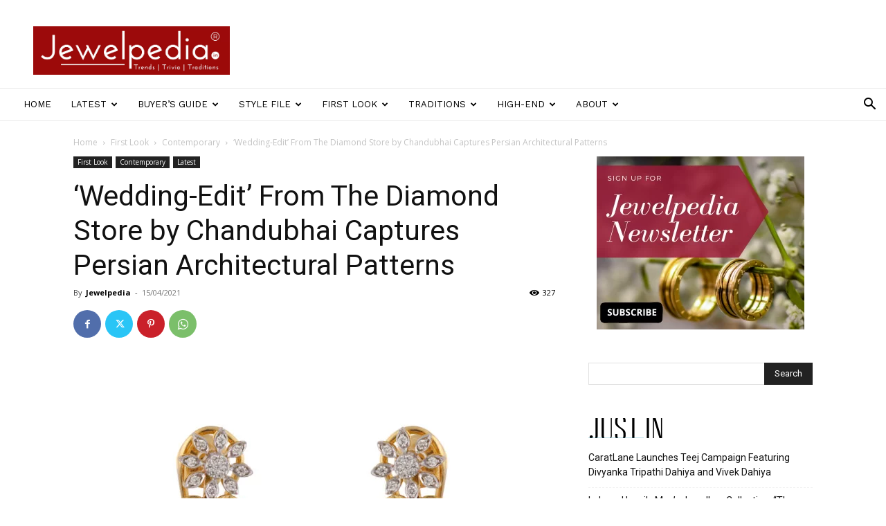

--- FILE ---
content_type: text/html; charset=UTF-8
request_url: https://jewelpedia.in/index.php/2021/04/15/wedding-edit-from-the-diamond-store-by-chandubhai-captures-persian-architectural-patterns/
body_size: 46037
content:
<!doctype html >
<!--[if IE 8]>    <html class="ie8" lang="en"> <![endif]-->
<!--[if IE 9]>    <html class="ie9" lang="en"> <![endif]-->
<!--[if gt IE 8]><!--> <html lang="en-GB"> <!--<![endif]-->
<head>
    <title>‘Wedding-Edit’ From The Diamond Store by Chandubhai Captures Persian Architectural Patterns</title>
    <meta charset="UTF-8" />
    <meta name="viewport" content="width=device-width, initial-scale=1.0">
    <link rel="pingback" href="https://jewelpedia.in/xmlrpc.php" />
    <meta name='robots' content='index, follow, max-image-preview:large, max-snippet:-1, max-video-preview:-1' />
<link rel="icon" type="image/png" href="https://jewelpedia.in/wp-content/uploads/2020/12/Artboard-1-100-1.jpg">
	<!-- This site is optimized with the Yoast SEO plugin v25.6 - https://yoast.com/wordpress/plugins/seo/ -->
	<meta name="description" content="The Diamond Store by Chandubhai&#039;s &#039;Wedding Edit&#039; collection is inspired by elements of Persian architecture along-with Indian elements. " />
	<link rel="canonical" href="https://jewelpedia.in/index.php/2021/04/15/wedding-edit-from-the-diamond-store-by-chandubhai-captures-persian-architectural-patterns/" />
	<meta property="og:locale" content="en_GB" />
	<meta property="og:type" content="article" />
	<meta property="og:title" content="‘Wedding-Edit’ From The Diamond Store by Chandubhai Captures Persian Architectural Patterns" />
	<meta property="og:description" content="The Diamond Store by Chandubhai&#039;s &#039;Wedding Edit&#039; collection is inspired by elements of Persian architecture along-with Indian elements. " />
	<meta property="og:url" content="https://jewelpedia.in/index.php/2021/04/15/wedding-edit-from-the-diamond-store-by-chandubhai-captures-persian-architectural-patterns/" />
	<meta property="og:site_name" content="JEWELPEDIA" />
	<meta property="article:publisher" content="https://www.facebook.com/JewelpediaOfficial" />
	<meta property="article:published_time" content="2021-04-15T13:29:15+00:00" />
	<meta property="article:modified_time" content="2021-04-15T13:29:17+00:00" />
	<meta property="og:image" content="https://jewelpedia.in/wp-content/uploads/2021/04/11.jpg" />
	<meta property="og:image:width" content="954" />
	<meta property="og:image:height" content="1024" />
	<meta property="og:image:type" content="image/jpeg" />
	<meta name="author" content="Jewelpedia" />
	<meta name="twitter:card" content="summary_large_image" />
	<meta name="twitter:label1" content="Written by" />
	<meta name="twitter:data1" content="Jewelpedia" />
	<meta name="twitter:label2" content="Estimated reading time" />
	<meta name="twitter:data2" content="1 minute" />
	<script type="application/ld+json" class="yoast-schema-graph">{"@context":"https://schema.org","@graph":[{"@type":"Article","@id":"https://jewelpedia.in/index.php/2021/04/15/wedding-edit-from-the-diamond-store-by-chandubhai-captures-persian-architectural-patterns/#article","isPartOf":{"@id":"https://jewelpedia.in/index.php/2021/04/15/wedding-edit-from-the-diamond-store-by-chandubhai-captures-persian-architectural-patterns/"},"author":{"name":"Jewelpedia","@id":"https://jewelpedia.in/#/schema/person/11fc265b0ae5292b36c0e98386124681"},"headline":"‘Wedding-Edit’ From The Diamond Store by Chandubhai Captures Persian Architectural Patterns","datePublished":"2021-04-15T13:29:15+00:00","dateModified":"2021-04-15T13:29:17+00:00","mainEntityOfPage":{"@id":"https://jewelpedia.in/index.php/2021/04/15/wedding-edit-from-the-diamond-store-by-chandubhai-captures-persian-architectural-patterns/"},"wordCount":180,"commentCount":0,"publisher":{"@id":"https://jewelpedia.in/#organization"},"image":{"@id":"https://jewelpedia.in/index.php/2021/04/15/wedding-edit-from-the-diamond-store-by-chandubhai-captures-persian-architectural-patterns/#primaryimage"},"thumbnailUrl":"https://jewelpedia.in/wp-content/uploads/2021/04/11.jpg","articleSection":["Contemporary","First Look","Latest"],"inLanguage":"en-GB","potentialAction":[{"@type":"CommentAction","name":"Comment","target":["https://jewelpedia.in/index.php/2021/04/15/wedding-edit-from-the-diamond-store-by-chandubhai-captures-persian-architectural-patterns/#respond"]}]},{"@type":"WebPage","@id":"https://jewelpedia.in/index.php/2021/04/15/wedding-edit-from-the-diamond-store-by-chandubhai-captures-persian-architectural-patterns/","url":"https://jewelpedia.in/index.php/2021/04/15/wedding-edit-from-the-diamond-store-by-chandubhai-captures-persian-architectural-patterns/","name":"‘Wedding-Edit’ From The Diamond Store by Chandubhai Captures Persian Architectural Patterns","isPartOf":{"@id":"https://jewelpedia.in/#website"},"primaryImageOfPage":{"@id":"https://jewelpedia.in/index.php/2021/04/15/wedding-edit-from-the-diamond-store-by-chandubhai-captures-persian-architectural-patterns/#primaryimage"},"image":{"@id":"https://jewelpedia.in/index.php/2021/04/15/wedding-edit-from-the-diamond-store-by-chandubhai-captures-persian-architectural-patterns/#primaryimage"},"thumbnailUrl":"https://jewelpedia.in/wp-content/uploads/2021/04/11.jpg","datePublished":"2021-04-15T13:29:15+00:00","dateModified":"2021-04-15T13:29:17+00:00","description":"The Diamond Store by Chandubhai's 'Wedding Edit' collection is inspired by elements of Persian architecture along-with Indian elements. ","breadcrumb":{"@id":"https://jewelpedia.in/index.php/2021/04/15/wedding-edit-from-the-diamond-store-by-chandubhai-captures-persian-architectural-patterns/#breadcrumb"},"inLanguage":"en-GB","potentialAction":[{"@type":"ReadAction","target":["https://jewelpedia.in/index.php/2021/04/15/wedding-edit-from-the-diamond-store-by-chandubhai-captures-persian-architectural-patterns/"]}]},{"@type":"ImageObject","inLanguage":"en-GB","@id":"https://jewelpedia.in/index.php/2021/04/15/wedding-edit-from-the-diamond-store-by-chandubhai-captures-persian-architectural-patterns/#primaryimage","url":"https://jewelpedia.in/wp-content/uploads/2021/04/11.jpg","contentUrl":"https://jewelpedia.in/wp-content/uploads/2021/04/11.jpg","width":954,"height":1024,"caption":"The Diamond Store by Chandubhai Wedding Edit collection"},{"@type":"BreadcrumbList","@id":"https://jewelpedia.in/index.php/2021/04/15/wedding-edit-from-the-diamond-store-by-chandubhai-captures-persian-architectural-patterns/#breadcrumb","itemListElement":[{"@type":"ListItem","position":1,"name":"Home","item":"https://jewelpedia.in/"},{"@type":"ListItem","position":2,"name":"‘Wedding-Edit’ From The Diamond Store by Chandubhai Captures Persian Architectural Patterns"}]},{"@type":"WebSite","@id":"https://jewelpedia.in/#website","url":"https://jewelpedia.in/","name":"JEWELPEDIA","description":"Gems and Jewellery News &amp; Trends","publisher":{"@id":"https://jewelpedia.in/#organization"},"potentialAction":[{"@type":"SearchAction","target":{"@type":"EntryPoint","urlTemplate":"https://jewelpedia.in/?s={search_term_string}"},"query-input":{"@type":"PropertyValueSpecification","valueRequired":true,"valueName":"search_term_string"}}],"inLanguage":"en-GB"},{"@type":"Organization","@id":"https://jewelpedia.in/#organization","name":"Jewelpedia","url":"https://jewelpedia.in/","logo":{"@type":"ImageObject","inLanguage":"en-GB","@id":"https://jewelpedia.in/#/schema/logo/image/","url":"https://jewelpedia.in/wp-content/uploads/2021/04/Artboard-1-100.jpg","contentUrl":"https://jewelpedia.in/wp-content/uploads/2021/04/Artboard-1-100.jpg","width":272,"height":317,"caption":"Jewelpedia"},"image":{"@id":"https://jewelpedia.in/#/schema/logo/image/"},"sameAs":["https://www.facebook.com/JewelpediaOfficial","https://www.instagram.com/jewelpedia_official/","https://www.youtube.com/channel/UCQwxT8DoHsqZAaYafaw588Q"]},{"@type":"Person","@id":"https://jewelpedia.in/#/schema/person/11fc265b0ae5292b36c0e98386124681","name":"Jewelpedia","image":{"@type":"ImageObject","inLanguage":"en-GB","@id":"https://jewelpedia.in/#/schema/person/image/","url":"https://secure.gravatar.com/avatar/20bf11d20be3c3bdd2cef57b57b2394a?s=96&d=mm&r=g","contentUrl":"https://secure.gravatar.com/avatar/20bf11d20be3c3bdd2cef57b57b2394a?s=96&d=mm&r=g","caption":"Jewelpedia"},"sameAs":["https://jewelpedia.in"]}]}</script>
	<!-- / Yoast SEO plugin. -->


<link rel='dns-prefetch' href='//fonts.googleapis.com' />
<link rel="alternate" type="application/rss+xml" title="JEWELPEDIA &raquo; Feed" href="https://jewelpedia.in/index.php/feed/" />
<link rel="alternate" type="application/rss+xml" title="JEWELPEDIA &raquo; Comments Feed" href="https://jewelpedia.in/index.php/comments/feed/" />
<link rel="alternate" type="application/rss+xml" title="JEWELPEDIA &raquo; ‘Wedding-Edit’ From The Diamond Store by Chandubhai Captures Persian Architectural Patterns Comments Feed" href="https://jewelpedia.in/index.php/2021/04/15/wedding-edit-from-the-diamond-store-by-chandubhai-captures-persian-architectural-patterns/feed/" />
<script type="text/javascript">
/* <![CDATA[ */
window._wpemojiSettings = {"baseUrl":"https:\/\/s.w.org\/images\/core\/emoji\/15.0.3\/72x72\/","ext":".png","svgUrl":"https:\/\/s.w.org\/images\/core\/emoji\/15.0.3\/svg\/","svgExt":".svg","source":{"concatemoji":"https:\/\/jewelpedia.in\/wp-includes\/js\/wp-emoji-release.min.js?ver=6.6.4"}};
/*! This file is auto-generated */
!function(i,n){var o,s,e;function c(e){try{var t={supportTests:e,timestamp:(new Date).valueOf()};sessionStorage.setItem(o,JSON.stringify(t))}catch(e){}}function p(e,t,n){e.clearRect(0,0,e.canvas.width,e.canvas.height),e.fillText(t,0,0);var t=new Uint32Array(e.getImageData(0,0,e.canvas.width,e.canvas.height).data),r=(e.clearRect(0,0,e.canvas.width,e.canvas.height),e.fillText(n,0,0),new Uint32Array(e.getImageData(0,0,e.canvas.width,e.canvas.height).data));return t.every(function(e,t){return e===r[t]})}function u(e,t,n){switch(t){case"flag":return n(e,"\ud83c\udff3\ufe0f\u200d\u26a7\ufe0f","\ud83c\udff3\ufe0f\u200b\u26a7\ufe0f")?!1:!n(e,"\ud83c\uddfa\ud83c\uddf3","\ud83c\uddfa\u200b\ud83c\uddf3")&&!n(e,"\ud83c\udff4\udb40\udc67\udb40\udc62\udb40\udc65\udb40\udc6e\udb40\udc67\udb40\udc7f","\ud83c\udff4\u200b\udb40\udc67\u200b\udb40\udc62\u200b\udb40\udc65\u200b\udb40\udc6e\u200b\udb40\udc67\u200b\udb40\udc7f");case"emoji":return!n(e,"\ud83d\udc26\u200d\u2b1b","\ud83d\udc26\u200b\u2b1b")}return!1}function f(e,t,n){var r="undefined"!=typeof WorkerGlobalScope&&self instanceof WorkerGlobalScope?new OffscreenCanvas(300,150):i.createElement("canvas"),a=r.getContext("2d",{willReadFrequently:!0}),o=(a.textBaseline="top",a.font="600 32px Arial",{});return e.forEach(function(e){o[e]=t(a,e,n)}),o}function t(e){var t=i.createElement("script");t.src=e,t.defer=!0,i.head.appendChild(t)}"undefined"!=typeof Promise&&(o="wpEmojiSettingsSupports",s=["flag","emoji"],n.supports={everything:!0,everythingExceptFlag:!0},e=new Promise(function(e){i.addEventListener("DOMContentLoaded",e,{once:!0})}),new Promise(function(t){var n=function(){try{var e=JSON.parse(sessionStorage.getItem(o));if("object"==typeof e&&"number"==typeof e.timestamp&&(new Date).valueOf()<e.timestamp+604800&&"object"==typeof e.supportTests)return e.supportTests}catch(e){}return null}();if(!n){if("undefined"!=typeof Worker&&"undefined"!=typeof OffscreenCanvas&&"undefined"!=typeof URL&&URL.createObjectURL&&"undefined"!=typeof Blob)try{var e="postMessage("+f.toString()+"("+[JSON.stringify(s),u.toString(),p.toString()].join(",")+"));",r=new Blob([e],{type:"text/javascript"}),a=new Worker(URL.createObjectURL(r),{name:"wpTestEmojiSupports"});return void(a.onmessage=function(e){c(n=e.data),a.terminate(),t(n)})}catch(e){}c(n=f(s,u,p))}t(n)}).then(function(e){for(var t in e)n.supports[t]=e[t],n.supports.everything=n.supports.everything&&n.supports[t],"flag"!==t&&(n.supports.everythingExceptFlag=n.supports.everythingExceptFlag&&n.supports[t]);n.supports.everythingExceptFlag=n.supports.everythingExceptFlag&&!n.supports.flag,n.DOMReady=!1,n.readyCallback=function(){n.DOMReady=!0}}).then(function(){return e}).then(function(){var e;n.supports.everything||(n.readyCallback(),(e=n.source||{}).concatemoji?t(e.concatemoji):e.wpemoji&&e.twemoji&&(t(e.twemoji),t(e.wpemoji)))}))}((window,document),window._wpemojiSettings);
/* ]]> */
</script>

<style id='wp-emoji-styles-inline-css' type='text/css'>

	img.wp-smiley, img.emoji {
		display: inline !important;
		border: none !important;
		box-shadow: none !important;
		height: 1em !important;
		width: 1em !important;
		margin: 0 0.07em !important;
		vertical-align: -0.1em !important;
		background: none !important;
		padding: 0 !important;
	}
</style>
<link rel='stylesheet' id='wp-block-library-css' href='https://jewelpedia.in/wp-includes/css/dist/block-library/style.min.css?ver=6.6.4' type='text/css' media='all' />
<style id='classic-theme-styles-inline-css' type='text/css'>
/*! This file is auto-generated */
.wp-block-button__link{color:#fff;background-color:#32373c;border-radius:9999px;box-shadow:none;text-decoration:none;padding:calc(.667em + 2px) calc(1.333em + 2px);font-size:1.125em}.wp-block-file__button{background:#32373c;color:#fff;text-decoration:none}
</style>
<style id='global-styles-inline-css' type='text/css'>
:root{--wp--preset--aspect-ratio--square: 1;--wp--preset--aspect-ratio--4-3: 4/3;--wp--preset--aspect-ratio--3-4: 3/4;--wp--preset--aspect-ratio--3-2: 3/2;--wp--preset--aspect-ratio--2-3: 2/3;--wp--preset--aspect-ratio--16-9: 16/9;--wp--preset--aspect-ratio--9-16: 9/16;--wp--preset--color--black: #000000;--wp--preset--color--cyan-bluish-gray: #abb8c3;--wp--preset--color--white: #ffffff;--wp--preset--color--pale-pink: #f78da7;--wp--preset--color--vivid-red: #cf2e2e;--wp--preset--color--luminous-vivid-orange: #ff6900;--wp--preset--color--luminous-vivid-amber: #fcb900;--wp--preset--color--light-green-cyan: #7bdcb5;--wp--preset--color--vivid-green-cyan: #00d084;--wp--preset--color--pale-cyan-blue: #8ed1fc;--wp--preset--color--vivid-cyan-blue: #0693e3;--wp--preset--color--vivid-purple: #9b51e0;--wp--preset--gradient--vivid-cyan-blue-to-vivid-purple: linear-gradient(135deg,rgba(6,147,227,1) 0%,rgb(155,81,224) 100%);--wp--preset--gradient--light-green-cyan-to-vivid-green-cyan: linear-gradient(135deg,rgb(122,220,180) 0%,rgb(0,208,130) 100%);--wp--preset--gradient--luminous-vivid-amber-to-luminous-vivid-orange: linear-gradient(135deg,rgba(252,185,0,1) 0%,rgba(255,105,0,1) 100%);--wp--preset--gradient--luminous-vivid-orange-to-vivid-red: linear-gradient(135deg,rgba(255,105,0,1) 0%,rgb(207,46,46) 100%);--wp--preset--gradient--very-light-gray-to-cyan-bluish-gray: linear-gradient(135deg,rgb(238,238,238) 0%,rgb(169,184,195) 100%);--wp--preset--gradient--cool-to-warm-spectrum: linear-gradient(135deg,rgb(74,234,220) 0%,rgb(151,120,209) 20%,rgb(207,42,186) 40%,rgb(238,44,130) 60%,rgb(251,105,98) 80%,rgb(254,248,76) 100%);--wp--preset--gradient--blush-light-purple: linear-gradient(135deg,rgb(255,206,236) 0%,rgb(152,150,240) 100%);--wp--preset--gradient--blush-bordeaux: linear-gradient(135deg,rgb(254,205,165) 0%,rgb(254,45,45) 50%,rgb(107,0,62) 100%);--wp--preset--gradient--luminous-dusk: linear-gradient(135deg,rgb(255,203,112) 0%,rgb(199,81,192) 50%,rgb(65,88,208) 100%);--wp--preset--gradient--pale-ocean: linear-gradient(135deg,rgb(255,245,203) 0%,rgb(182,227,212) 50%,rgb(51,167,181) 100%);--wp--preset--gradient--electric-grass: linear-gradient(135deg,rgb(202,248,128) 0%,rgb(113,206,126) 100%);--wp--preset--gradient--midnight: linear-gradient(135deg,rgb(2,3,129) 0%,rgb(40,116,252) 100%);--wp--preset--font-size--small: 11px;--wp--preset--font-size--medium: 20px;--wp--preset--font-size--large: 32px;--wp--preset--font-size--x-large: 42px;--wp--preset--font-size--regular: 15px;--wp--preset--font-size--larger: 50px;--wp--preset--spacing--20: 0.44rem;--wp--preset--spacing--30: 0.67rem;--wp--preset--spacing--40: 1rem;--wp--preset--spacing--50: 1.5rem;--wp--preset--spacing--60: 2.25rem;--wp--preset--spacing--70: 3.38rem;--wp--preset--spacing--80: 5.06rem;--wp--preset--shadow--natural: 6px 6px 9px rgba(0, 0, 0, 0.2);--wp--preset--shadow--deep: 12px 12px 50px rgba(0, 0, 0, 0.4);--wp--preset--shadow--sharp: 6px 6px 0px rgba(0, 0, 0, 0.2);--wp--preset--shadow--outlined: 6px 6px 0px -3px rgba(255, 255, 255, 1), 6px 6px rgba(0, 0, 0, 1);--wp--preset--shadow--crisp: 6px 6px 0px rgba(0, 0, 0, 1);}:where(.is-layout-flex){gap: 0.5em;}:where(.is-layout-grid){gap: 0.5em;}body .is-layout-flex{display: flex;}.is-layout-flex{flex-wrap: wrap;align-items: center;}.is-layout-flex > :is(*, div){margin: 0;}body .is-layout-grid{display: grid;}.is-layout-grid > :is(*, div){margin: 0;}:where(.wp-block-columns.is-layout-flex){gap: 2em;}:where(.wp-block-columns.is-layout-grid){gap: 2em;}:where(.wp-block-post-template.is-layout-flex){gap: 1.25em;}:where(.wp-block-post-template.is-layout-grid){gap: 1.25em;}.has-black-color{color: var(--wp--preset--color--black) !important;}.has-cyan-bluish-gray-color{color: var(--wp--preset--color--cyan-bluish-gray) !important;}.has-white-color{color: var(--wp--preset--color--white) !important;}.has-pale-pink-color{color: var(--wp--preset--color--pale-pink) !important;}.has-vivid-red-color{color: var(--wp--preset--color--vivid-red) !important;}.has-luminous-vivid-orange-color{color: var(--wp--preset--color--luminous-vivid-orange) !important;}.has-luminous-vivid-amber-color{color: var(--wp--preset--color--luminous-vivid-amber) !important;}.has-light-green-cyan-color{color: var(--wp--preset--color--light-green-cyan) !important;}.has-vivid-green-cyan-color{color: var(--wp--preset--color--vivid-green-cyan) !important;}.has-pale-cyan-blue-color{color: var(--wp--preset--color--pale-cyan-blue) !important;}.has-vivid-cyan-blue-color{color: var(--wp--preset--color--vivid-cyan-blue) !important;}.has-vivid-purple-color{color: var(--wp--preset--color--vivid-purple) !important;}.has-black-background-color{background-color: var(--wp--preset--color--black) !important;}.has-cyan-bluish-gray-background-color{background-color: var(--wp--preset--color--cyan-bluish-gray) !important;}.has-white-background-color{background-color: var(--wp--preset--color--white) !important;}.has-pale-pink-background-color{background-color: var(--wp--preset--color--pale-pink) !important;}.has-vivid-red-background-color{background-color: var(--wp--preset--color--vivid-red) !important;}.has-luminous-vivid-orange-background-color{background-color: var(--wp--preset--color--luminous-vivid-orange) !important;}.has-luminous-vivid-amber-background-color{background-color: var(--wp--preset--color--luminous-vivid-amber) !important;}.has-light-green-cyan-background-color{background-color: var(--wp--preset--color--light-green-cyan) !important;}.has-vivid-green-cyan-background-color{background-color: var(--wp--preset--color--vivid-green-cyan) !important;}.has-pale-cyan-blue-background-color{background-color: var(--wp--preset--color--pale-cyan-blue) !important;}.has-vivid-cyan-blue-background-color{background-color: var(--wp--preset--color--vivid-cyan-blue) !important;}.has-vivid-purple-background-color{background-color: var(--wp--preset--color--vivid-purple) !important;}.has-black-border-color{border-color: var(--wp--preset--color--black) !important;}.has-cyan-bluish-gray-border-color{border-color: var(--wp--preset--color--cyan-bluish-gray) !important;}.has-white-border-color{border-color: var(--wp--preset--color--white) !important;}.has-pale-pink-border-color{border-color: var(--wp--preset--color--pale-pink) !important;}.has-vivid-red-border-color{border-color: var(--wp--preset--color--vivid-red) !important;}.has-luminous-vivid-orange-border-color{border-color: var(--wp--preset--color--luminous-vivid-orange) !important;}.has-luminous-vivid-amber-border-color{border-color: var(--wp--preset--color--luminous-vivid-amber) !important;}.has-light-green-cyan-border-color{border-color: var(--wp--preset--color--light-green-cyan) !important;}.has-vivid-green-cyan-border-color{border-color: var(--wp--preset--color--vivid-green-cyan) !important;}.has-pale-cyan-blue-border-color{border-color: var(--wp--preset--color--pale-cyan-blue) !important;}.has-vivid-cyan-blue-border-color{border-color: var(--wp--preset--color--vivid-cyan-blue) !important;}.has-vivid-purple-border-color{border-color: var(--wp--preset--color--vivid-purple) !important;}.has-vivid-cyan-blue-to-vivid-purple-gradient-background{background: var(--wp--preset--gradient--vivid-cyan-blue-to-vivid-purple) !important;}.has-light-green-cyan-to-vivid-green-cyan-gradient-background{background: var(--wp--preset--gradient--light-green-cyan-to-vivid-green-cyan) !important;}.has-luminous-vivid-amber-to-luminous-vivid-orange-gradient-background{background: var(--wp--preset--gradient--luminous-vivid-amber-to-luminous-vivid-orange) !important;}.has-luminous-vivid-orange-to-vivid-red-gradient-background{background: var(--wp--preset--gradient--luminous-vivid-orange-to-vivid-red) !important;}.has-very-light-gray-to-cyan-bluish-gray-gradient-background{background: var(--wp--preset--gradient--very-light-gray-to-cyan-bluish-gray) !important;}.has-cool-to-warm-spectrum-gradient-background{background: var(--wp--preset--gradient--cool-to-warm-spectrum) !important;}.has-blush-light-purple-gradient-background{background: var(--wp--preset--gradient--blush-light-purple) !important;}.has-blush-bordeaux-gradient-background{background: var(--wp--preset--gradient--blush-bordeaux) !important;}.has-luminous-dusk-gradient-background{background: var(--wp--preset--gradient--luminous-dusk) !important;}.has-pale-ocean-gradient-background{background: var(--wp--preset--gradient--pale-ocean) !important;}.has-electric-grass-gradient-background{background: var(--wp--preset--gradient--electric-grass) !important;}.has-midnight-gradient-background{background: var(--wp--preset--gradient--midnight) !important;}.has-small-font-size{font-size: var(--wp--preset--font-size--small) !important;}.has-medium-font-size{font-size: var(--wp--preset--font-size--medium) !important;}.has-large-font-size{font-size: var(--wp--preset--font-size--large) !important;}.has-x-large-font-size{font-size: var(--wp--preset--font-size--x-large) !important;}
:where(.wp-block-post-template.is-layout-flex){gap: 1.25em;}:where(.wp-block-post-template.is-layout-grid){gap: 1.25em;}
:where(.wp-block-columns.is-layout-flex){gap: 2em;}:where(.wp-block-columns.is-layout-grid){gap: 2em;}
:root :where(.wp-block-pullquote){font-size: 1.5em;line-height: 1.6;}
</style>
<link rel='stylesheet' id='contact-form-7-css' href='https://jewelpedia.in/wp-content/plugins/contact-form-7/includes/css/styles.css?ver=5.9.8' type='text/css' media='all' />
<link rel='stylesheet' id='rs-plugin-settings-css' href='https://jewelpedia.in/wp-content/plugins/revslider/public/assets/css/rs6.css?ver=6.3.3' type='text/css' media='all' />
<style id='rs-plugin-settings-inline-css' type='text/css'>
#rs-demo-id {}
</style>
<link rel='stylesheet' id='td-plugin-newsletter-css' href='https://jewelpedia.in/wp-content/plugins/td-newsletter/style.css?ver=12.6.8' type='text/css' media='all' />
<link rel='stylesheet' id='td-plugin-multi-purpose-css' href='https://jewelpedia.in/wp-content/plugins/td-composer/td-multi-purpose/style.css?ver=def8edc4e13d95bdf49953a9dce2f608' type='text/css' media='all' />
<link rel='stylesheet' id='google-fonts-style-css' href='https://fonts.googleapis.com/css?family=Work+Sans%3A400%2C600%7CMuli%3A400%2C600%7COpen+Sans%3A400%2C600%2C700%7CRoboto%3A400%2C600%2C700%7CMuli%3A400%2C700&#038;display=swap&#038;ver=12.6.8' type='text/css' media='all' />
<link rel='stylesheet' id='td-theme-css' href='https://jewelpedia.in/wp-content/themes/Newspaper/style.css?ver=12.6.8' type='text/css' media='all' />
<style id='td-theme-inline-css' type='text/css'>@media (max-width:767px){.td-header-desktop-wrap{display:none}}@media (min-width:767px){.td-header-mobile-wrap{display:none}}</style>
<link rel='stylesheet' id='td-legacy-framework-front-style-css' href='https://jewelpedia.in/wp-content/plugins/td-composer/legacy/Newspaper/assets/css/td_legacy_main.css?ver=def8edc4e13d95bdf49953a9dce2f608' type='text/css' media='all' />
<link rel='stylesheet' id='td-standard-pack-framework-front-style-css' href='https://jewelpedia.in/wp-content/plugins/td-standard-pack/Newspaper/assets/css/td_standard_pack_main.css?ver=1b3d5bf2c64738aa07b4643e31257da9' type='text/css' media='all' />
<link rel='stylesheet' id='td-theme-demo-style-css' href='https://jewelpedia.in/wp-content/plugins/td-composer/legacy/Newspaper/includes/demos/lifestyle/demo_style.css?ver=12.6.8' type='text/css' media='all' />
<link rel='stylesheet' id='tdb_style_cloud_templates_front-css' href='https://jewelpedia.in/wp-content/plugins/td-cloud-library/assets/css/tdb_main.css?ver=b33652f2535d2f3812f59e306e26300d' type='text/css' media='all' />
<script type="text/javascript" src="https://jewelpedia.in/wp-includes/js/jquery/jquery.min.js?ver=3.7.1" id="jquery-core-js"></script>
<script type="text/javascript" src="https://jewelpedia.in/wp-includes/js/jquery/jquery-migrate.min.js?ver=3.4.1" id="jquery-migrate-js"></script>
<script type="text/javascript" src="https://jewelpedia.in/wp-content/plugins/revslider/public/assets/js/rbtools.min.js?ver=6.3.3" id="tp-tools-js"></script>
<script type="text/javascript" src="https://jewelpedia.in/wp-content/plugins/revslider/public/assets/js/rs6.min.js?ver=6.3.3" id="revmin-js"></script>
<link rel="https://api.w.org/" href="https://jewelpedia.in/index.php/wp-json/" /><link rel="alternate" title="JSON" type="application/json" href="https://jewelpedia.in/index.php/wp-json/wp/v2/posts/2844" /><link rel="EditURI" type="application/rsd+xml" title="RSD" href="https://jewelpedia.in/xmlrpc.php?rsd" />
<link rel='shortlink' href='https://jewelpedia.in/?p=2844' />
<link rel="alternate" title="oEmbed (JSON)" type="application/json+oembed" href="https://jewelpedia.in/index.php/wp-json/oembed/1.0/embed?url=https%3A%2F%2Fjewelpedia.in%2Findex.php%2F2021%2F04%2F15%2Fwedding-edit-from-the-diamond-store-by-chandubhai-captures-persian-architectural-patterns%2F" />
<link rel="alternate" title="oEmbed (XML)" type="text/xml+oembed" href="https://jewelpedia.in/index.php/wp-json/oembed/1.0/embed?url=https%3A%2F%2Fjewelpedia.in%2Findex.php%2F2021%2F04%2F15%2Fwedding-edit-from-the-diamond-store-by-chandubhai-captures-persian-architectural-patterns%2F&#038;format=xml" />
<!-- Facebook Pixel Code -->
<script>
!function(f,b,e,v,n,t,s)
{if(f.fbq)return;n=f.fbq=function(){n.callMethod?
n.callMethod.apply(n,arguments):n.queue.push(arguments)};
if(!f._fbq)f._fbq=n;n.push=n;n.loaded=!0;n.version='2.0';
n.queue=[];t=b.createElement(e);t.async=!0;
t.src=v;s=b.getElementsByTagName(e)[0];
s.parentNode.insertBefore(t,s)}(window,document,'script',
'https://connect.facebook.net/en_US/fbevents.js');
 fbq('init', '1157421018040290'); 
fbq('track', 'PageView');
</script>
<noscript>
 <img height="1" width="1" 
src="https://www.facebook.com/tr?id=1157421018040290&ev=PageView
&noscript=1"/>
</noscript>
<!-- End Facebook Pixel Code -->
    <script>
        window.tdb_global_vars = {"wpRestUrl":"https:\/\/jewelpedia.in\/index.php\/wp-json\/","permalinkStructure":"\/index.php\/%year%\/%monthnum%\/%day%\/%postname%\/"};
        window.tdb_p_autoload_vars = {"isAjax":false,"isAdminBarShowing":false,"autoloadStatus":"off","origPostEditUrl":null};
    </script>
    
    <style id="tdb-global-colors">:root{--accent-color:#fff}</style>

    
	<meta name="generator" content="Powered by Slider Revolution 6.3.3 - responsive, Mobile-Friendly Slider Plugin for WordPress with comfortable drag and drop interface." />

<!-- JS generated by theme -->

<script type="text/javascript" id="td-generated-header-js">
    
    

	    var tdBlocksArray = []; //here we store all the items for the current page

	    // td_block class - each ajax block uses a object of this class for requests
	    function tdBlock() {
		    this.id = '';
		    this.block_type = 1; //block type id (1-234 etc)
		    this.atts = '';
		    this.td_column_number = '';
		    this.td_current_page = 1; //
		    this.post_count = 0; //from wp
		    this.found_posts = 0; //from wp
		    this.max_num_pages = 0; //from wp
		    this.td_filter_value = ''; //current live filter value
		    this.is_ajax_running = false;
		    this.td_user_action = ''; // load more or infinite loader (used by the animation)
		    this.header_color = '';
		    this.ajax_pagination_infinite_stop = ''; //show load more at page x
	    }

        // td_js_generator - mini detector
        ( function () {
            var htmlTag = document.getElementsByTagName("html")[0];

	        if ( navigator.userAgent.indexOf("MSIE 10.0") > -1 ) {
                htmlTag.className += ' ie10';
            }

            if ( !!navigator.userAgent.match(/Trident.*rv\:11\./) ) {
                htmlTag.className += ' ie11';
            }

	        if ( navigator.userAgent.indexOf("Edge") > -1 ) {
                htmlTag.className += ' ieEdge';
            }

            if ( /(iPad|iPhone|iPod)/g.test(navigator.userAgent) ) {
                htmlTag.className += ' td-md-is-ios';
            }

            var user_agent = navigator.userAgent.toLowerCase();
            if ( user_agent.indexOf("android") > -1 ) {
                htmlTag.className += ' td-md-is-android';
            }

            if ( -1 !== navigator.userAgent.indexOf('Mac OS X')  ) {
                htmlTag.className += ' td-md-is-os-x';
            }

            if ( /chrom(e|ium)/.test(navigator.userAgent.toLowerCase()) ) {
               htmlTag.className += ' td-md-is-chrome';
            }

            if ( -1 !== navigator.userAgent.indexOf('Firefox') ) {
                htmlTag.className += ' td-md-is-firefox';
            }

            if ( -1 !== navigator.userAgent.indexOf('Safari') && -1 === navigator.userAgent.indexOf('Chrome') ) {
                htmlTag.className += ' td-md-is-safari';
            }

            if( -1 !== navigator.userAgent.indexOf('IEMobile') ){
                htmlTag.className += ' td-md-is-iemobile';
            }

        })();

        var tdLocalCache = {};

        ( function () {
            "use strict";

            tdLocalCache = {
                data: {},
                remove: function (resource_id) {
                    delete tdLocalCache.data[resource_id];
                },
                exist: function (resource_id) {
                    return tdLocalCache.data.hasOwnProperty(resource_id) && tdLocalCache.data[resource_id] !== null;
                },
                get: function (resource_id) {
                    return tdLocalCache.data[resource_id];
                },
                set: function (resource_id, cachedData) {
                    tdLocalCache.remove(resource_id);
                    tdLocalCache.data[resource_id] = cachedData;
                }
            };
        })();

    
    
var td_viewport_interval_list=[{"limitBottom":767,"sidebarWidth":228},{"limitBottom":1018,"sidebarWidth":300},{"limitBottom":1140,"sidebarWidth":324}];
var tdc_is_installed="yes";
var td_ajax_url="https:\/\/jewelpedia.in\/wp-admin\/admin-ajax.php?td_theme_name=Newspaper&v=12.6.8";
var td_get_template_directory_uri="https:\/\/jewelpedia.in\/wp-content\/plugins\/td-composer\/legacy\/common";
var tds_snap_menu="smart_snap_always";
var tds_logo_on_sticky="";
var tds_header_style="";
var td_please_wait="Please wait...";
var td_email_user_pass_incorrect="User or password incorrect!";
var td_email_user_incorrect="Email or username incorrect!";
var td_email_incorrect="Email incorrect!";
var td_user_incorrect="Username incorrect!";
var td_email_user_empty="Email or username empty!";
var td_pass_empty="Pass empty!";
var td_pass_pattern_incorrect="Invalid Pass Pattern!";
var td_retype_pass_incorrect="Retyped Pass incorrect!";
var tds_more_articles_on_post_enable="";
var tds_more_articles_on_post_time_to_wait="";
var tds_more_articles_on_post_pages_distance_from_top=0;
var tds_captcha="";
var tds_theme_color_site_wide="#4db2ec";
var tds_smart_sidebar="";
var tdThemeName="Newspaper";
var tdThemeNameWl="Newspaper";
var td_magnific_popup_translation_tPrev="Previous (Left arrow key)";
var td_magnific_popup_translation_tNext="Next (Right arrow key)";
var td_magnific_popup_translation_tCounter="%curr% of %total%";
var td_magnific_popup_translation_ajax_tError="The content from %url% could not be loaded.";
var td_magnific_popup_translation_image_tError="The image #%curr% could not be loaded.";
var tdBlockNonce="ece7e3bdbc";
var tdMobileMenu="enabled";
var tdMobileSearch="enabled";
var tdDateNamesI18n={"month_names":["January","February","March","April","May","June","July","August","September","October","November","December"],"month_names_short":["Jan","Feb","Mar","Apr","May","Jun","Jul","Aug","Sep","Oct","Nov","Dec"],"day_names":["Sunday","Monday","Tuesday","Wednesday","Thursday","Friday","Saturday"],"day_names_short":["Sun","Mon","Tue","Wed","Thu","Fri","Sat"]};
var tdb_modal_confirm="Save";
var tdb_modal_cancel="Cancel";
var tdb_modal_confirm_alt="Yes";
var tdb_modal_cancel_alt="No";
var td_deploy_mode="deploy";
var td_ad_background_click_link="";
var td_ad_background_click_target="";
</script>


<!-- Header style compiled by theme -->

<style>@font-face{font-family:"floren-bold-webfont";src:local("floren-bold-webfont"),url("https://jewelpedia.in/wp-content/uploads/2021/02/floren-bold-webfont.woff") format("woff");font-display:swap}.td-menu-background,.td-search-background{background-image:url('https://jewelpedia.in/wp-content/uploads/2020/12/Jewelpedia-mobile-menu-bg-image-model.jpg')}ul.sf-menu>.menu-item>a{font-family:"Work Sans";font-size:13px;font-weight:500}.sf-menu ul .menu-item a{font-family:"Work Sans";font-size:12px;font-weight:normal}.td-page-title,.td-category-title-holder .td-page-title{font-family:"Work Sans";font-size:25px;font-weight:500}:root{--td_mobile_gradient_one_mob:rgba(0,0,0,0.8);--td_mobile_gradient_two_mob:rgba(0,0,0,0.7);--td_mobile_text_active_color:#38a6c1;--td_mobile_background_position:center center}@font-face{font-family:"floren-bold-webfont";src:local("floren-bold-webfont"),url("https://jewelpedia.in/wp-content/uploads/2021/02/floren-bold-webfont.woff") format("woff");font-display:swap}.sf-menu>.current-menu-item>a:after,.sf-menu>.current-menu-ancestor>a:after,.sf-menu>.current-category-ancestor>a:after,.sf-menu>li:hover>a:after,.sf-menu>.sfHover>a:after,.td_block_mega_menu .td-next-prev-wrap a:hover,.td-mega-span .td-post-category:hover,.td-header-wrap .black-menu .sf-menu>li>a:hover,.td-header-wrap .black-menu .sf-menu>.current-menu-ancestor>a,.td-header-wrap .black-menu .sf-menu>.sfHover>a,.td-header-wrap .black-menu .sf-menu>.current-menu-item>a,.td-header-wrap .black-menu .sf-menu>.current-menu-ancestor>a,.td-header-wrap .black-menu .sf-menu>.current-category-ancestor>a,.tdm-menu-active-style5 .tdm-header .td-header-menu-wrap .sf-menu>.current-menu-item>a,.tdm-menu-active-style5 .tdm-header .td-header-menu-wrap .sf-menu>.current-menu-ancestor>a,.tdm-menu-active-style5 .tdm-header .td-header-menu-wrap .sf-menu>.current-category-ancestor>a,.tdm-menu-active-style5 .tdm-header .td-header-menu-wrap .sf-menu>li>a:hover,.tdm-menu-active-style5 .tdm-header .td-header-menu-wrap .sf-menu>.sfHover>a{background-color:#4db2ec}.td_block_mega_menu .td-next-prev-wrap a:hover,.tdm-menu-active-style4 .tdm-header .sf-menu>.current-menu-item>a,.tdm-menu-active-style4 .tdm-header .sf-menu>.current-menu-ancestor>a,.tdm-menu-active-style4 .tdm-header .sf-menu>.current-category-ancestor>a,.tdm-menu-active-style4 .tdm-header .sf-menu>li>a:hover,.tdm-menu-active-style4 .tdm-header .sf-menu>.sfHover>a{border-color:#4db2ec}.header-search-wrap .td-drop-down-search:before{border-color:transparent transparent #4db2ec transparent}.td_mega_menu_sub_cats .cur-sub-cat,.td_mod_mega_menu:hover .entry-title a,.td-theme-wrap .sf-menu ul .td-menu-item>a:hover,.td-theme-wrap .sf-menu ul .sfHover>a,.td-theme-wrap .sf-menu ul .current-menu-ancestor>a,.td-theme-wrap .sf-menu ul .current-category-ancestor>a,.td-theme-wrap .sf-menu ul .current-menu-item>a,.tdm-menu-active-style3 .tdm-header.td-header-wrap .sf-menu>.current-menu-item>a,.tdm-menu-active-style3 .tdm-header.td-header-wrap .sf-menu>.current-menu-ancestor>a,.tdm-menu-active-style3 .tdm-header.td-header-wrap .sf-menu>.current-category-ancestor>a,.tdm-menu-active-style3 .tdm-header.td-header-wrap .sf-menu>li>a:hover,.tdm-menu-active-style3 .tdm-header.td-header-wrap .sf-menu>.sfHover>a{color:#4db2ec}ul.sf-menu>.td-menu-item>a,.td-theme-wrap .td-header-menu-social{font-family:"Work Sans";font-size:13px;font-weight:500}.sf-menu ul .td-menu-item a{font-family:"Work Sans";font-size:12px;font-weight:normal}.td-theme-wrap .header-search-wrap .td-drop-down-search .btn:hover,.td-theme-wrap .td-aj-search-results .td_module_wrap:hover .entry-title a,.td-theme-wrap .header-search-wrap .result-msg a:hover{color:#ffffff!important}.td-footer-wrapper::before{background-size:cover}.td-footer-wrapper::before{background-position:center center}.td-footer-wrapper::before{opacity:0.3}.block-title>span,.block-title>a,.widgettitle,body .td-trending-now-title,.wpb_tabs li a,.vc_tta-container .vc_tta-color-grey.vc_tta-tabs-position-top.vc_tta-style-classic .vc_tta-tabs-container .vc_tta-tab>a,.td-theme-wrap .td-related-title a,.woocommerce div.product .woocommerce-tabs ul.tabs li a,.woocommerce .product .products h2:not(.woocommerce-loop-product__title),.td-theme-wrap .td-block-title{font-family:floren-bold-webfont;font-size:50px;font-weight:900;text-transform:uppercase}.td_mod_mega_menu .item-details a{font-family:"Work Sans";font-weight:600}.td_mega_menu_sub_cats .block-mega-child-cats a{font-family:"Work Sans";font-size:12px;font-weight:normal;text-transform:uppercase}@font-face{font-family:"floren-bold-webfont";src:local("floren-bold-webfont"),url("https://jewelpedia.in/wp-content/uploads/2021/02/floren-bold-webfont.woff") format("woff");font-display:swap}.td-menu-background,.td-search-background{background-image:url('https://jewelpedia.in/wp-content/uploads/2020/12/Jewelpedia-mobile-menu-bg-image-model.jpg')}ul.sf-menu>.menu-item>a{font-family:"Work Sans";font-size:13px;font-weight:500}.sf-menu ul .menu-item a{font-family:"Work Sans";font-size:12px;font-weight:normal}.td-page-title,.td-category-title-holder .td-page-title{font-family:"Work Sans";font-size:25px;font-weight:500}:root{--td_mobile_gradient_one_mob:rgba(0,0,0,0.8);--td_mobile_gradient_two_mob:rgba(0,0,0,0.7);--td_mobile_text_active_color:#38a6c1;--td_mobile_background_position:center center}@font-face{font-family:"floren-bold-webfont";src:local("floren-bold-webfont"),url("https://jewelpedia.in/wp-content/uploads/2021/02/floren-bold-webfont.woff") format("woff");font-display:swap}.sf-menu>.current-menu-item>a:after,.sf-menu>.current-menu-ancestor>a:after,.sf-menu>.current-category-ancestor>a:after,.sf-menu>li:hover>a:after,.sf-menu>.sfHover>a:after,.td_block_mega_menu .td-next-prev-wrap a:hover,.td-mega-span .td-post-category:hover,.td-header-wrap .black-menu .sf-menu>li>a:hover,.td-header-wrap .black-menu .sf-menu>.current-menu-ancestor>a,.td-header-wrap .black-menu .sf-menu>.sfHover>a,.td-header-wrap .black-menu .sf-menu>.current-menu-item>a,.td-header-wrap .black-menu .sf-menu>.current-menu-ancestor>a,.td-header-wrap .black-menu .sf-menu>.current-category-ancestor>a,.tdm-menu-active-style5 .tdm-header .td-header-menu-wrap .sf-menu>.current-menu-item>a,.tdm-menu-active-style5 .tdm-header .td-header-menu-wrap .sf-menu>.current-menu-ancestor>a,.tdm-menu-active-style5 .tdm-header .td-header-menu-wrap .sf-menu>.current-category-ancestor>a,.tdm-menu-active-style5 .tdm-header .td-header-menu-wrap .sf-menu>li>a:hover,.tdm-menu-active-style5 .tdm-header .td-header-menu-wrap .sf-menu>.sfHover>a{background-color:#4db2ec}.td_block_mega_menu .td-next-prev-wrap a:hover,.tdm-menu-active-style4 .tdm-header .sf-menu>.current-menu-item>a,.tdm-menu-active-style4 .tdm-header .sf-menu>.current-menu-ancestor>a,.tdm-menu-active-style4 .tdm-header .sf-menu>.current-category-ancestor>a,.tdm-menu-active-style4 .tdm-header .sf-menu>li>a:hover,.tdm-menu-active-style4 .tdm-header .sf-menu>.sfHover>a{border-color:#4db2ec}.header-search-wrap .td-drop-down-search:before{border-color:transparent transparent #4db2ec transparent}.td_mega_menu_sub_cats .cur-sub-cat,.td_mod_mega_menu:hover .entry-title a,.td-theme-wrap .sf-menu ul .td-menu-item>a:hover,.td-theme-wrap .sf-menu ul .sfHover>a,.td-theme-wrap .sf-menu ul .current-menu-ancestor>a,.td-theme-wrap .sf-menu ul .current-category-ancestor>a,.td-theme-wrap .sf-menu ul .current-menu-item>a,.tdm-menu-active-style3 .tdm-header.td-header-wrap .sf-menu>.current-menu-item>a,.tdm-menu-active-style3 .tdm-header.td-header-wrap .sf-menu>.current-menu-ancestor>a,.tdm-menu-active-style3 .tdm-header.td-header-wrap .sf-menu>.current-category-ancestor>a,.tdm-menu-active-style3 .tdm-header.td-header-wrap .sf-menu>li>a:hover,.tdm-menu-active-style3 .tdm-header.td-header-wrap .sf-menu>.sfHover>a{color:#4db2ec}ul.sf-menu>.td-menu-item>a,.td-theme-wrap .td-header-menu-social{font-family:"Work Sans";font-size:13px;font-weight:500}.sf-menu ul .td-menu-item a{font-family:"Work Sans";font-size:12px;font-weight:normal}.td-theme-wrap .header-search-wrap .td-drop-down-search .btn:hover,.td-theme-wrap .td-aj-search-results .td_module_wrap:hover .entry-title a,.td-theme-wrap .header-search-wrap .result-msg a:hover{color:#ffffff!important}.td-footer-wrapper::before{background-size:cover}.td-footer-wrapper::before{background-position:center center}.td-footer-wrapper::before{opacity:0.3}.block-title>span,.block-title>a,.widgettitle,body .td-trending-now-title,.wpb_tabs li a,.vc_tta-container .vc_tta-color-grey.vc_tta-tabs-position-top.vc_tta-style-classic .vc_tta-tabs-container .vc_tta-tab>a,.td-theme-wrap .td-related-title a,.woocommerce div.product .woocommerce-tabs ul.tabs li a,.woocommerce .product .products h2:not(.woocommerce-loop-product__title),.td-theme-wrap .td-block-title{font-family:floren-bold-webfont;font-size:50px;font-weight:900;text-transform:uppercase}.td_mod_mega_menu .item-details a{font-family:"Work Sans";font-weight:600}.td_mega_menu_sub_cats .block-mega-child-cats a{font-family:"Work Sans";font-size:12px;font-weight:normal;text-transform:uppercase}</style>

<!-- Global site tag (gtag.js) - Google Analytics -->
<script async src="https://www.googletagmanager.com/gtag/js?id=G-5Q9W0CDJ0J"></script>
<script>
  window.dataLayer = window.dataLayer || [];
  function gtag(){dataLayer.push(arguments);}
  gtag('js', new Date());

  gtag('config', 'G-5Q9W0CDJ0J');
</script>


<script type="application/ld+json">
    {
        "@context": "https://schema.org",
        "@type": "BreadcrumbList",
        "itemListElement": [
            {
                "@type": "ListItem",
                "position": 1,
                "item": {
                    "@type": "WebSite",
                    "@id": "https://jewelpedia.in/",
                    "name": "Home"
                }
            },
            {
                "@type": "ListItem",
                "position": 2,
                    "item": {
                    "@type": "WebPage",
                    "@id": "https://jewelpedia.in/index.php/category/first-look/",
                    "name": "First Look"
                }
            }
            ,{
                "@type": "ListItem",
                "position": 3,
                    "item": {
                    "@type": "WebPage",
                    "@id": "https://jewelpedia.in/index.php/category/first-look/contemporary/",
                    "name": "Contemporary"                                
                }
            }
            ,{
                "@type": "ListItem",
                "position": 4,
                    "item": {
                    "@type": "WebPage",
                    "@id": "https://jewelpedia.in/index.php/2021/04/15/wedding-edit-from-the-diamond-store-by-chandubhai-captures-persian-architectural-patterns/",
                    "name": "‘Wedding-Edit’ From The Diamond Store by Chandubhai Captures Persian Architectural Patterns"                                
                }
            }    
        ]
    }
</script>
<script type="text/javascript">function setREVStartSize(e){
			//window.requestAnimationFrame(function() {				 
				window.RSIW = window.RSIW===undefined ? window.innerWidth : window.RSIW;	
				window.RSIH = window.RSIH===undefined ? window.innerHeight : window.RSIH;	
				try {								
					var pw = document.getElementById(e.c).parentNode.offsetWidth,
						newh;
					pw = pw===0 || isNaN(pw) ? window.RSIW : pw;
					e.tabw = e.tabw===undefined ? 0 : parseInt(e.tabw);
					e.thumbw = e.thumbw===undefined ? 0 : parseInt(e.thumbw);
					e.tabh = e.tabh===undefined ? 0 : parseInt(e.tabh);
					e.thumbh = e.thumbh===undefined ? 0 : parseInt(e.thumbh);
					e.tabhide = e.tabhide===undefined ? 0 : parseInt(e.tabhide);
					e.thumbhide = e.thumbhide===undefined ? 0 : parseInt(e.thumbhide);
					e.mh = e.mh===undefined || e.mh=="" || e.mh==="auto" ? 0 : parseInt(e.mh,0);		
					if(e.layout==="fullscreen" || e.l==="fullscreen") 						
						newh = Math.max(e.mh,window.RSIH);					
					else{					
						e.gw = Array.isArray(e.gw) ? e.gw : [e.gw];
						for (var i in e.rl) if (e.gw[i]===undefined || e.gw[i]===0) e.gw[i] = e.gw[i-1];					
						e.gh = e.el===undefined || e.el==="" || (Array.isArray(e.el) && e.el.length==0)? e.gh : e.el;
						e.gh = Array.isArray(e.gh) ? e.gh : [e.gh];
						for (var i in e.rl) if (e.gh[i]===undefined || e.gh[i]===0) e.gh[i] = e.gh[i-1];
											
						var nl = new Array(e.rl.length),
							ix = 0,						
							sl;					
						e.tabw = e.tabhide>=pw ? 0 : e.tabw;
						e.thumbw = e.thumbhide>=pw ? 0 : e.thumbw;
						e.tabh = e.tabhide>=pw ? 0 : e.tabh;
						e.thumbh = e.thumbhide>=pw ? 0 : e.thumbh;					
						for (var i in e.rl) nl[i] = e.rl[i]<window.RSIW ? 0 : e.rl[i];
						sl = nl[0];									
						for (var i in nl) if (sl>nl[i] && nl[i]>0) { sl = nl[i]; ix=i;}															
						var m = pw>(e.gw[ix]+e.tabw+e.thumbw) ? 1 : (pw-(e.tabw+e.thumbw)) / (e.gw[ix]);					
						newh =  (e.gh[ix] * m) + (e.tabh + e.thumbh);
					}				
					if(window.rs_init_css===undefined) window.rs_init_css = document.head.appendChild(document.createElement("style"));					
					document.getElementById(e.c).height = newh+"px";
					window.rs_init_css.innerHTML += "#"+e.c+"_wrapper { height: "+newh+"px }";				
				} catch(e){
					console.log("Failure at Presize of Slider:" + e)
				}					   
			//});
		  };</script>

<!-- Button style compiled by theme -->

<style></style>

	<style id="tdw-css-placeholder"></style></head>

<body class="post-template-default single single-post postid-2844 single-format-standard td-standard-pack wedding-edit-from-the-diamond-store-by-chandubhai-captures-persian-architectural-patterns global-block-template-8 td-lifestyle  tdc-footer-template td-full-layout" itemscope="itemscope" itemtype="https://schema.org/WebPage">

<div class="td-scroll-up" data-style="style1"><i class="td-icon-menu-up"></i></div>
    <div class="td-menu-background" style="visibility:hidden"></div>
<div id="td-mobile-nav" style="visibility:hidden">
    <div class="td-mobile-container">
        <!-- mobile menu top section -->
        <div class="td-menu-socials-wrap">
            <!-- socials -->
            <div class="td-menu-socials">
                
        <span class="td-social-icon-wrap">
            <a target="_blank" href="https://www.facebook.com/JewelpediaOfficial" title="Facebook">
                <i class="td-icon-font td-icon-facebook"></i>
                <span style="display: none">Facebook</span>
            </a>
        </span>
        <span class="td-social-icon-wrap">
            <a target="_blank" href="https://www.instagram.com/jewelpedia_official/" title="Instagram">
                <i class="td-icon-font td-icon-instagram"></i>
                <span style="display: none">Instagram</span>
            </a>
        </span>
        <span class="td-social-icon-wrap">
            <a target="_blank" href="https://twitter.com/Jewelpedia_" title="Twitter">
                <i class="td-icon-font td-icon-twitter"></i>
                <span style="display: none">Twitter</span>
            </a>
        </span>
        <span class="td-social-icon-wrap">
            <a target="_blank" href="https://www.youtube.com/channel/UCQwxT8DoHsqZAaYafaw588Q" title="Youtube">
                <i class="td-icon-font td-icon-youtube"></i>
                <span style="display: none">Youtube</span>
            </a>
        </span>            </div>
            <!-- close button -->
            <div class="td-mobile-close">
                <span><i class="td-icon-close-mobile"></i></span>
            </div>
        </div>

        <!-- login section -->
                    <div class="td-menu-login-section">
                
    <div class="td-guest-wrap">
        <div class="td-menu-login"><a id="login-link-mob">Sign in</a></div>
    </div>
            </div>
        
        <!-- menu section -->
        <div class="td-mobile-content">
            <div class="menu-td-demo-header-menu-container"><ul id="menu-td-demo-header-menu" class="td-mobile-main-menu"><li id="menu-item-113" class="menu-item menu-item-type-post_type menu-item-object-page menu-item-home menu-item-first menu-item-113"><a href="https://jewelpedia.in/">Home</a></li>
<li id="menu-item-114" class="menu-item menu-item-type-custom menu-item-object-custom menu-item-has-children menu-item-114"><a href="#">Latest<i class="td-icon-menu-right td-element-after"></i></a>
<ul class="sub-menu">
	<li id="menu-item-0" class="menu-item-0"><a href="https://jewelpedia.in/index.php/category/latest/fashion-jewellery/">Fashion Jewellery</a></li>
	<li class="menu-item-0"><a href="https://jewelpedia.in/index.php/category/latest/feature/">Feature</a></li>
	<li class="menu-item-0"><a href="https://jewelpedia.in/index.php/category/latest/news-latest/">News</a></li>
	<li class="menu-item-0"><a href="https://jewelpedia.in/index.php/category/latest/news-latest/industry/">Industry</a></li>
	<li class="menu-item-0"><a href="https://jewelpedia.in/index.php/category/latest/press-release/">Press Release</a></li>
</ul>
</li>
<li id="menu-item-116" class="menu-item menu-item-type-custom menu-item-object-custom menu-item-has-children menu-item-116"><a href="#">Buyer&#8217;s Guide<i class="td-icon-menu-right td-element-after"></i></a>
<ul class="sub-menu">
	<li class="menu-item-0"><a href="https://jewelpedia.in/index.php/category/buyers-guide/all-about-diamonds/">All About Diamonds</a></li>
	<li class="menu-item-0"><a href="https://jewelpedia.in/index.php/category/buyers-guide/be-platinum-perfect/">Be Platinum Perfect</a></li>
	<li class="menu-item-0"><a href="https://jewelpedia.in/index.php/category/buyers-guide/gem-facts/">Gem Facts</a></li>
	<li class="menu-item-0"><a href="https://jewelpedia.in/index.php/category/buyers-guide/golden-rule/">Golden Rule</a></li>
	<li class="menu-item-0"><a href="https://jewelpedia.in/index.php/category/buyers-guide/silver-smart/">Silver Smart</a></li>
</ul>
</li>
<li id="menu-item-117" class="menu-item menu-item-type-custom menu-item-object-custom menu-item-has-children menu-item-117"><a href="#">Style File<i class="td-icon-menu-right td-element-after"></i></a>
<ul class="sub-menu">
	<li class="menu-item-0"><a href="https://jewelpedia.in/index.php/category/style-file/moods/">Moods</a></li>
	<li class="menu-item-0"><a href="https://jewelpedia.in/index.php/category/style-file/occasions/">Occasions</a></li>
	<li class="menu-item-0"><a href="https://jewelpedia.in/index.php/category/style-file/spotted/">Spotted</a></li>
</ul>
</li>
<li id="menu-item-1959" class="menu-item menu-item-type-taxonomy menu-item-object-category current-post-ancestor current-menu-parent current-post-parent menu-item-has-children menu-item-1959"><a href="https://jewelpedia.in/index.php/category/first-look/">First Look<i class="td-icon-menu-right td-element-after"></i></a>
<ul class="sub-menu">
	<li class="menu-item-0"><a href="https://jewelpedia.in/index.php/category/first-look/9-to-5/">9 To 5</a></li>
	<li class="menu-item-0"><a href="https://jewelpedia.in/index.php/category/first-look/contemporary/">Contemporary</a></li>
	<li class="menu-item-0"><a href="https://jewelpedia.in/index.php/category/first-look/love-special/">Love Special</a></li>
</ul>
</li>
<li id="menu-item-118" class="menu-item menu-item-type-custom menu-item-object-custom menu-item-has-children menu-item-118"><a href="#">Traditions<i class="td-icon-menu-right td-element-after"></i></a>
<ul class="sub-menu">
	<li class="menu-item-0"><a href="https://jewelpedia.in/index.php/category/traditions/ethnic/">Ethnic</a></li>
	<li class="menu-item-0"><a href="https://jewelpedia.in/index.php/category/traditions/heirloom/">Heirloom</a></li>
	<li class="menu-item-0"><a href="https://jewelpedia.in/index.php/category/traditions/royal/">Royal</a></li>
	<li class="menu-item-0"><a href="https://jewelpedia.in/index.php/category/traditions/trivia/">Trivia</a></li>
</ul>
</li>
<li id="menu-item-119" class="menu-item menu-item-type-custom menu-item-object-custom menu-item-has-children menu-item-119"><a href="#">High-End<i class="td-icon-menu-right td-element-after"></i></a>
<ul class="sub-menu">
	<li class="menu-item-0"><a href="https://jewelpedia.in/index.php/category/bridal-blings-wedding-jewellery-trends/bridal/">Bridal</a></li>
	<li class="menu-item-0"><a href="https://jewelpedia.in/index.php/category/bridal-blings-wedding-jewellery-trends/bridesmaid/">Bridesmaid</a></li>
	<li class="menu-item-0"><a href="https://jewelpedia.in/index.php/category/bridal-blings-wedding-jewellery-trends/celebrity-wedding/">Celebrity Wedding</a></li>
</ul>
</li>
<li id="menu-item-408" class="menu-item menu-item-type-post_type menu-item-object-page menu-item-408"><a href="https://jewelpedia.in/index.php/about-us-gems-and-jewellery/">About</a></li>
</ul></div>        </div>
    </div>

    <!-- register/login section -->
            <div id="login-form-mobile" class="td-register-section">
            
            <div id="td-login-mob" class="td-login-animation td-login-hide-mob">
            	<!-- close button -->
	            <div class="td-login-close">
	                <span class="td-back-button"><i class="td-icon-read-down"></i></span>
	                <div class="td-login-title">Sign in</div>
	                <!-- close button -->
		            <div class="td-mobile-close">
		                <span><i class="td-icon-close-mobile"></i></span>
		            </div>
	            </div>
	            <form class="td-login-form-wrap" action="#" method="post">
	                <div class="td-login-panel-title"><span>Welcome!</span>Log into your account</div>
	                <div class="td_display_err"></div>
	                <div class="td-login-inputs"><input class="td-login-input" autocomplete="username" type="text" name="login_email" id="login_email-mob" value="" required><label for="login_email-mob">your username</label></div>
	                <div class="td-login-inputs"><input class="td-login-input" autocomplete="current-password" type="password" name="login_pass" id="login_pass-mob" value="" required><label for="login_pass-mob">your password</label></div>
	                <input type="button" name="login_button" id="login_button-mob" class="td-login-button" value="LOG IN">
	                
					
	                <div class="td-login-info-text">
	                <a href="#" id="forgot-pass-link-mob">Forgot your password?</a>
	                </div>
	                <div class="td-login-register-link">
	                
	                </div>
	                
	                

                </form>
            </div>

            
            
            
            
            <div id="td-forgot-pass-mob" class="td-login-animation td-login-hide-mob">
                <!-- close button -->
	            <div class="td-forgot-pass-close">
	                <a href="#" aria-label="Back" class="td-back-button"><i class="td-icon-read-down"></i></a>
	                <div class="td-login-title">Password recovery</div>
	            </div>
	            <div class="td-login-form-wrap">
	                <div class="td-login-panel-title">Recover your password</div>
	                <div class="td_display_err"></div>
	                <div class="td-login-inputs"><input class="td-login-input" type="text" name="forgot_email" id="forgot_email-mob" value="" required><label for="forgot_email-mob">your email</label></div>
	                <input type="button" name="forgot_button" id="forgot_button-mob" class="td-login-button" value="Send My Pass">
                </div>
            </div>
        </div>
    </div><div class="td-search-background" style="visibility:hidden"></div>
<div class="td-search-wrap-mob" style="visibility:hidden">
	<div class="td-drop-down-search">
		<form method="get" class="td-search-form" action="https://jewelpedia.in/">
			<!-- close button -->
			<div class="td-search-close">
				<span><i class="td-icon-close-mobile"></i></span>
			</div>
			<div role="search" class="td-search-input">
				<span>Search</span>
				<input id="td-header-search-mob" type="text" value="" name="s" autocomplete="off" />
			</div>
		</form>
		<div id="td-aj-search-mob" class="td-ajax-search-flex"></div>
	</div>
</div>

    <div id="td-outer-wrap" class="td-theme-wrap">
    
        
            <div class="tdc-header-wrap ">

            <!--
Header style 1
-->


<div class="td-header-wrap td-header-style-1 ">
    
    <div class="td-header-top-menu-full td-container-wrap td_stretch_content">
        <div class="td-container td-header-row td-header-top-menu">
            <!-- LOGIN MODAL -->

                <div id="login-form" class="white-popup-block mfp-hide mfp-with-anim td-login-modal-wrap">
                    <div class="td-login-wrap">
                        <a href="#" aria-label="Back" class="td-back-button"><i class="td-icon-modal-back"></i></a>
                        <div id="td-login-div" class="td-login-form-div td-display-block">
                            <div class="td-login-panel-title">Sign in</div>
                            <div class="td-login-panel-descr">Welcome! Log into your account</div>
                            <div class="td_display_err"></div>
                            <form id="loginForm" action="#" method="post">
                                <div class="td-login-inputs"><input class="td-login-input" autocomplete="username" type="text" name="login_email" id="login_email" value="" required><label for="login_email">your username</label></div>
                                <div class="td-login-inputs"><input class="td-login-input" autocomplete="current-password" type="password" name="login_pass" id="login_pass" value="" required><label for="login_pass">your password</label></div>
                                <input type="button"  name="login_button" id="login_button" class="wpb_button btn td-login-button" value="Login">
                                
                            </form>

                            

                            <div class="td-login-info-text"><a href="#" id="forgot-pass-link">Forgot your password? Get help</a></div>
                            
                            
                            
                            
                        </div>

                        

                         <div id="td-forgot-pass-div" class="td-login-form-div td-display-none">
                            <div class="td-login-panel-title">Password recovery</div>
                            <div class="td-login-panel-descr">Recover your password</div>
                            <div class="td_display_err"></div>
                            <form id="forgotpassForm" action="#" method="post">
                                <div class="td-login-inputs"><input class="td-login-input" type="text" name="forgot_email" id="forgot_email" value="" required><label for="forgot_email">your email</label></div>
                                <input type="button" name="forgot_button" id="forgot_button" class="wpb_button btn td-login-button" value="Send My Password">
                            </form>
                            <div class="td-login-info-text">A password will be e-mailed to you.</div>
                        </div>
                        
                        
                    </div>
                </div>
                        </div>
    </div>

    <div class="td-banner-wrap-full td-logo-wrap-full td-container-wrap td_stretch_content">
        <div class="td-container td-header-row td-header-header">
            <div class="td-header-sp-logo">
                        <a class="td-main-logo" href="https://jewelpedia.in/">
            <img class="td-retina-data" data-retina="https://jewelpedia.in/wp-content/uploads/2021/08/Jewelpedia-Logo_RedBox_®-1.png" src="https://jewelpedia.in/wp-content/uploads/2021/08/Jewelpedia-Logo_RedBox_®.png" alt="Gems And Jewellery - Jewelpedia | Hottest Jewellery Trends | Jewellery News & Happenings" title="Gems And Jewellery - Jewelpedia | Hottest Jewellery Trends | Jewellery News & Happenings"  width="1358" height="334"/>
            <span class="td-visual-hidden">JEWELPEDIA</span>
        </a>
                </div>
                    </div>
    </div>

    <div class="td-header-menu-wrap-full td-container-wrap td_stretch_content">
        
        <div class="td-header-menu-wrap td-header-gradient ">
            <div class="td-container td-header-row td-header-main-menu">
                <div id="td-header-menu" role="navigation">
        <div id="td-top-mobile-toggle"><a href="#" role="button" aria-label="Menu"><i class="td-icon-font td-icon-mobile"></i></a></div>
        <div class="td-main-menu-logo td-logo-in-header">
        		<a class="td-mobile-logo td-sticky-disable" aria-label="Logo" href="https://jewelpedia.in/">
			<img class="td-retina-data" data-retina="https://jewelpedia.in/wp-content/uploads/2021/08/Jewelpedia-Logo_RedBox_®-3.png" src="https://jewelpedia.in/wp-content/uploads/2021/08/Jewelpedia-Logo_RedBox_®-2.png" alt="Gems And Jewellery - Jewelpedia | Hottest Jewellery Trends | Jewellery News & Happenings" title="Gems And Jewellery - Jewelpedia | Hottest Jewellery Trends | Jewellery News & Happenings"  width="1358" height="334"/>
		</a>
			<a class="td-header-logo td-sticky-disable" aria-label="Logo" href="https://jewelpedia.in/">
			<img class="td-retina-data" data-retina="https://jewelpedia.in/wp-content/uploads/2021/08/Jewelpedia-Logo_RedBox_®-1.png" src="https://jewelpedia.in/wp-content/uploads/2021/08/Jewelpedia-Logo_RedBox_®.png" alt="Gems And Jewellery - Jewelpedia | Hottest Jewellery Trends | Jewellery News & Happenings" title="Gems And Jewellery - Jewelpedia | Hottest Jewellery Trends | Jewellery News & Happenings"  width="1358" height="334"/>
		</a>
	    </div>
    <div class="menu-td-demo-header-menu-container"><ul id="menu-td-demo-header-menu-1" class="sf-menu"><li class="menu-item menu-item-type-post_type menu-item-object-page menu-item-home menu-item-first td-menu-item td-normal-menu menu-item-113"><a href="https://jewelpedia.in/">Home</a></li>
<li class="menu-item menu-item-type-custom menu-item-object-custom td-menu-item td-mega-menu menu-item-114"><a href="#">Latest</a>
<ul class="sub-menu">
	<li class="menu-item-0"><div class="td-container-border"><div class="td-mega-grid"><div class="td_block_wrap td_block_mega_menu tdi_1 td_with_ajax_pagination td-pb-border-top td_block_template_8"  data-td-block-uid="tdi_1" ><script>var block_tdi_1 = new tdBlock();
block_tdi_1.id = "tdi_1";
block_tdi_1.atts = '{"limit":4,"td_column_number":3,"ajax_pagination":"next_prev","category_id":"22","show_child_cat":30,"td_ajax_filter_type":"td_category_ids_filter","td_ajax_preloading":"","block_type":"td_block_mega_menu","block_template_id":"","header_color":"","ajax_pagination_infinite_stop":"","offset":"","td_filter_default_txt":"","td_ajax_filter_ids":"","el_class":"","color_preset":"","ajax_pagination_next_prev_swipe":"","border_top":"","css":"","tdc_css":"","class":"tdi_1","tdc_css_class":"tdi_1","tdc_css_class_style":"tdi_1_rand_style"}';
block_tdi_1.td_column_number = "3";
block_tdi_1.block_type = "td_block_mega_menu";
block_tdi_1.post_count = "4";
block_tdi_1.found_posts = "286";
block_tdi_1.header_color = "";
block_tdi_1.ajax_pagination_infinite_stop = "";
block_tdi_1.max_num_pages = "72";
tdBlocksArray.push(block_tdi_1);
</script><div class="td_mega_menu_sub_cats"><div class="block-mega-child-cats"><a class="cur-sub-cat mega-menu-sub-cat-tdi_1" id="tdi_2" data-td_block_id="tdi_1" data-td_filter_value="" href="https://jewelpedia.in/index.php/category/latest/">All</a><a class="mega-menu-sub-cat-tdi_1"  id="tdi_3" data-td_block_id="tdi_1" data-td_filter_value="242" href="https://jewelpedia.in/index.php/category/latest/fashion-jewellery/">Fashion Jewellery</a><a class="mega-menu-sub-cat-tdi_1"  id="tdi_4" data-td_block_id="tdi_1" data-td_filter_value="232" href="https://jewelpedia.in/index.php/category/latest/feature/">Feature</a><a class="mega-menu-sub-cat-tdi_1"  id="tdi_5" data-td_block_id="tdi_1" data-td_filter_value="29" href="https://jewelpedia.in/index.php/category/latest/news-latest/">News</a><a class="mega-menu-sub-cat-tdi_1"  id="tdi_6" data-td_block_id="tdi_1" data-td_filter_value="231" href="https://jewelpedia.in/index.php/category/latest/news-latest/industry/">Industry</a><a class="mega-menu-sub-cat-tdi_1"  id="tdi_7" data-td_block_id="tdi_1" data-td_filter_value="234" href="https://jewelpedia.in/index.php/category/latest/press-release/">Press Release</a></div></div><div id=tdi_1 class="td_block_inner"><div class="td-mega-row"><div class="td-mega-span">
        <div class="td_module_mega_menu td-animation-stack td_mod_mega_menu">
            <div class="td-module-image">
                <div class="td-module-thumb"><a href="https://jewelpedia.in/index.php/2025/07/15/caratlane-launches-teej-campaign-featuring-divyanka-tripathi-dahiya-and-vivek-dahiya/"  rel="bookmark" class="td-image-wrap " title="CaratLane Launches Teej Campaign Featuring Divyanka Tripathi Dahiya and Vivek Dahiya" ><img width="218" height="150" class="entry-thumb" src="https://jewelpedia.in/wp-content/plugins/td-composer/legacy/Newspaper/assets/images/no-thumb/td_218x150.png"  alt="" /></a></div>                <a href="https://jewelpedia.in/index.php/category/just-in/" class="td-post-category" >Just In</a>            </div>

            <div class="item-details">
                <h3 class="entry-title td-module-title"><a href="https://jewelpedia.in/index.php/2025/07/15/caratlane-launches-teej-campaign-featuring-divyanka-tripathi-dahiya-and-vivek-dahiya/"  rel="bookmark" title="CaratLane Launches Teej Campaign Featuring Divyanka Tripathi Dahiya and Vivek Dahiya">CaratLane Launches Teej Campaign Featuring Divyanka Tripathi Dahiya and Vivek Dahiya</a></h3>            </div>
        </div>
        </div><div class="td-mega-span">
        <div class="td_module_mega_menu td-animation-stack td_mod_mega_menu">
            <div class="td-module-image">
                <div class="td-module-thumb"><a href="https://jewelpedia.in/index.php/2025/07/14/lukson-unveils-mens-jewellery-collection-the-story-of-him/"  rel="bookmark" class="td-image-wrap " title="Lukson Unveils Men&#8217;s Jewellery Collection, &#8220;The Story of HIM&#8221;" ><img width="218" height="150" class="entry-thumb" src="https://jewelpedia.in/wp-content/plugins/td-composer/legacy/Newspaper/assets/images/no-thumb/td_218x150.png"  alt="" /></a></div>                <a href="https://jewelpedia.in/index.php/category/just-in/" class="td-post-category" >Just In</a>            </div>

            <div class="item-details">
                <h3 class="entry-title td-module-title"><a href="https://jewelpedia.in/index.php/2025/07/14/lukson-unveils-mens-jewellery-collection-the-story-of-him/"  rel="bookmark" title="Lukson Unveils Men&#8217;s Jewellery Collection, &#8220;The Story of HIM&#8221;">Lukson Unveils Men&#8217;s Jewellery Collection, &#8220;The Story of HIM&#8221;</a></h3>            </div>
        </div>
        </div><div class="td-mega-span">
        <div class="td_module_mega_menu td-animation-stack td_mod_mega_menu">
            <div class="td-module-image">
                <div class="td-module-thumb"><a href="https://jewelpedia.in/index.php/2025/07/14/dassani-brothers-hosts-udaan-2026-a-celebration-of-people-and-progress/"  rel="bookmark" class="td-image-wrap " title="Dassani Brothers Hosts Udaan 2026: A Celebration of People and Progress" ><img width="218" height="150" class="entry-thumb" src="https://jewelpedia.in/wp-content/plugins/td-composer/legacy/Newspaper/assets/images/no-thumb/td_218x150.png"  alt="" /></a></div>                <a href="https://jewelpedia.in/index.php/category/latest/feature/" class="td-post-category" >Feature</a>            </div>

            <div class="item-details">
                <h3 class="entry-title td-module-title"><a href="https://jewelpedia.in/index.php/2025/07/14/dassani-brothers-hosts-udaan-2026-a-celebration-of-people-and-progress/"  rel="bookmark" title="Dassani Brothers Hosts Udaan 2026: A Celebration of People and Progress">Dassani Brothers Hosts Udaan 2026: A Celebration of People and Progress</a></h3>            </div>
        </div>
        </div><div class="td-mega-span">
        <div class="td_module_mega_menu td-animation-stack td_mod_mega_menu">
            <div class="td-module-image">
                <div class="td-module-thumb"><a href="https://jewelpedia.in/index.php/2025/07/14/caratlane-accelerates-expansion-in-uttar-pradesh-with-new-store-launches/"  rel="bookmark" class="td-image-wrap " title="CaratLane Accelerates Expansion in Uttar Pradesh with New Store Launches" ><img width="218" height="150" class="entry-thumb" src="https://jewelpedia.in/wp-content/plugins/td-composer/legacy/Newspaper/assets/images/no-thumb/td_218x150.png"  alt="" /></a></div>                <a href="https://jewelpedia.in/index.php/category/latest/news-latest/" class="td-post-category" >News</a>            </div>

            <div class="item-details">
                <h3 class="entry-title td-module-title"><a href="https://jewelpedia.in/index.php/2025/07/14/caratlane-accelerates-expansion-in-uttar-pradesh-with-new-store-launches/"  rel="bookmark" title="CaratLane Accelerates Expansion in Uttar Pradesh with New Store Launches">CaratLane Accelerates Expansion in Uttar Pradesh with New Store Launches</a></h3>            </div>
        </div>
        </div></div></div><div class="td-next-prev-wrap"><a href="#" class="td-ajax-prev-page ajax-page-disabled" aria-label="prev-page" id="prev-page-tdi_1" data-td_block_id="tdi_1"><i class="td-next-prev-icon td-icon-font td-icon-menu-left"></i></a><a href="#"  class="td-ajax-next-page" aria-label="next-page" id="next-page-tdi_1" data-td_block_id="tdi_1"><i class="td-next-prev-icon td-icon-font td-icon-menu-right"></i></a></div><div class="clearfix"></div></div> <!-- ./block1 --></div></div></li>
</ul>
</li>
<li class="menu-item menu-item-type-custom menu-item-object-custom td-menu-item td-mega-menu menu-item-116"><a href="#">Buyer&#8217;s Guide</a>
<ul class="sub-menu">
	<li class="menu-item-0"><div class="td-container-border"><div class="td-mega-grid"><div class="td_block_wrap td_block_mega_menu tdi_8 td_with_ajax_pagination td-pb-border-top td_block_template_8"  data-td-block-uid="tdi_8" ><script>var block_tdi_8 = new tdBlock();
block_tdi_8.id = "tdi_8";
block_tdi_8.atts = '{"limit":4,"td_column_number":3,"ajax_pagination":"next_prev","category_id":"38","show_child_cat":30,"td_ajax_filter_type":"td_category_ids_filter","td_ajax_preloading":"","block_type":"td_block_mega_menu","block_template_id":"","header_color":"","ajax_pagination_infinite_stop":"","offset":"","td_filter_default_txt":"","td_ajax_filter_ids":"","el_class":"","color_preset":"","ajax_pagination_next_prev_swipe":"","border_top":"","css":"","tdc_css":"","class":"tdi_8","tdc_css_class":"tdi_8","tdc_css_class_style":"tdi_8_rand_style"}';
block_tdi_8.td_column_number = "3";
block_tdi_8.block_type = "td_block_mega_menu";
block_tdi_8.post_count = "4";
block_tdi_8.found_posts = "12";
block_tdi_8.header_color = "";
block_tdi_8.ajax_pagination_infinite_stop = "";
block_tdi_8.max_num_pages = "3";
tdBlocksArray.push(block_tdi_8);
</script><div class="td_mega_menu_sub_cats"><div class="block-mega-child-cats"><a class="cur-sub-cat mega-menu-sub-cat-tdi_8" id="tdi_9" data-td_block_id="tdi_8" data-td_filter_value="" href="https://jewelpedia.in/index.php/category/buyers-guide/">All</a><a class="mega-menu-sub-cat-tdi_8"  id="tdi_10" data-td_block_id="tdi_8" data-td_filter_value="41" href="https://jewelpedia.in/index.php/category/buyers-guide/all-about-diamonds/">All About Diamonds</a><a class="mega-menu-sub-cat-tdi_8"  id="tdi_11" data-td_block_id="tdi_8" data-td_filter_value="43" href="https://jewelpedia.in/index.php/category/buyers-guide/be-platinum-perfect/">Be Platinum Perfect</a><a class="mega-menu-sub-cat-tdi_8"  id="tdi_12" data-td_block_id="tdi_8" data-td_filter_value="39" href="https://jewelpedia.in/index.php/category/buyers-guide/gem-facts/">Gem Facts</a><a class="mega-menu-sub-cat-tdi_8"  id="tdi_13" data-td_block_id="tdi_8" data-td_filter_value="40" href="https://jewelpedia.in/index.php/category/buyers-guide/golden-rule/">Golden Rule</a><a class="mega-menu-sub-cat-tdi_8"  id="tdi_14" data-td_block_id="tdi_8" data-td_filter_value="42" href="https://jewelpedia.in/index.php/category/buyers-guide/silver-smart/">Silver Smart</a></div></div><div id=tdi_8 class="td_block_inner"><div class="td-mega-row"><div class="td-mega-span">
        <div class="td_module_mega_menu td-animation-stack td_mod_mega_menu">
            <div class="td-module-image">
                <div class="td-module-thumb"><a href="https://jewelpedia.in/index.php/2021/08/15/august-birthstones-peridot-spinel-and-sardonyx/"  rel="bookmark" class="td-image-wrap " title="August Birthstones: Peridot, Spinel, and Sardonyx" ><img width="218" height="150" class="entry-thumb" src="https://jewelpedia.in/wp-content/uploads/2021/08/Kohinoor-Jewellers-Agra-Earings-218x150.jpg"  srcset="https://jewelpedia.in/wp-content/uploads/2021/08/Kohinoor-Jewellers-Agra-Earings-218x150.jpg 218w, https://jewelpedia.in/wp-content/uploads/2021/08/Kohinoor-Jewellers-Agra-Earings-436x300.jpg 436w" sizes="(-webkit-min-device-pixel-ratio: 2) 436px, (min-resolution: 192dpi) 436px, 218px"  alt="August birthstones: Peridot, Spinel, and Sardonyx" title="August Birthstones: Peridot, Spinel, and Sardonyx" /></a></div>                <a href="https://jewelpedia.in/index.php/category/buyers-guide/" class="td-post-category" >Buyer&#8217;s Guide</a>            </div>

            <div class="item-details">
                <h3 class="entry-title td-module-title"><a href="https://jewelpedia.in/index.php/2021/08/15/august-birthstones-peridot-spinel-and-sardonyx/"  rel="bookmark" title="August Birthstones: Peridot, Spinel, and Sardonyx">August Birthstones: Peridot, Spinel, and Sardonyx</a></h3>            </div>
        </div>
        </div><div class="td-mega-span">
        <div class="td_module_mega_menu td-animation-stack td_mod_mega_menu">
            <div class="td-module-image">
                <div class="td-module-thumb"><a href="https://jewelpedia.in/index.php/2021/07/07/rare-and-ravishing-rubies-the-july-birthstone/"  rel="bookmark" class="td-image-wrap " title="Rare And Ravishing Rubies &#8211; The July Birthstone" ><img width="218" height="150" class="entry-thumb" src="https://jewelpedia.in/wp-content/uploads/2021/07/ssssssss-218x150.png.webp"  srcset="https://jewelpedia.in/wp-content/uploads/2021/07/ssssssss-218x150.png.webp 218w, https://jewelpedia.in/wp-content/uploads/2021/07/ssssssss-436x300.png.webp 436w" sizes="(-webkit-min-device-pixel-ratio: 2) 436px, (min-resolution: 192dpi) 436px, 218px"  alt="Rare And Red Rubies - The July Birthstone" title="Rare And Ravishing Rubies &#8211; The July Birthstone" /></a></div>                <a href="https://jewelpedia.in/index.php/category/buyers-guide/" class="td-post-category" >Buyer&#8217;s Guide</a>            </div>

            <div class="item-details">
                <h3 class="entry-title td-module-title"><a href="https://jewelpedia.in/index.php/2021/07/07/rare-and-ravishing-rubies-the-july-birthstone/"  rel="bookmark" title="Rare And Ravishing Rubies &#8211; The July Birthstone">Rare And Ravishing Rubies &#8211; The July Birthstone</a></h3>            </div>
        </div>
        </div><div class="td-mega-span">
        <div class="td_module_mega_menu td-animation-stack td_mod_mega_menu">
            <div class="td-module-image">
                <div class="td-module-thumb"><a href="https://jewelpedia.in/index.php/2021/06/22/pure-precious-and-pristine-pearl-the-june-birthstone/"  rel="bookmark" class="td-image-wrap " title="Pure, Precious and Pristine &#8211; Pearl the June Birthstone" ><img width="218" height="150" class="entry-thumb" src="https://jewelpedia.in/wp-content/uploads/2021/06/Untitled-design-218x150.png"  srcset="https://jewelpedia.in/wp-content/uploads/2021/06/Untitled-design-218x150.png 218w, https://jewelpedia.in/wp-content/uploads/2021/06/Untitled-design-436x300.png 436w" sizes="(-webkit-min-device-pixel-ratio: 2) 436px, (min-resolution: 192dpi) 436px, 218px"  alt="Pure, Precious and Pristine - Pearl the June Birthstone" title="Pure, Precious and Pristine &#8211; Pearl the June Birthstone" /></a></div>                <a href="https://jewelpedia.in/index.php/category/buyers-guide/" class="td-post-category" >Buyer&#8217;s Guide</a>            </div>

            <div class="item-details">
                <h3 class="entry-title td-module-title"><a href="https://jewelpedia.in/index.php/2021/06/22/pure-precious-and-pristine-pearl-the-june-birthstone/"  rel="bookmark" title="Pure, Precious and Pristine &#8211; Pearl the June Birthstone">Pure, Precious and Pristine &#8211; Pearl the June Birthstone</a></h3>            </div>
        </div>
        </div><div class="td-mega-span">
        <div class="td_module_mega_menu td-animation-stack td_mod_mega_menu">
            <div class="td-module-image">
                <div class="td-module-thumb"><a href="https://jewelpedia.in/index.php/2021/05/31/5-things-to-keep-in-mind-while-buying-silver-jewellery-and-articles/"  rel="bookmark" class="td-image-wrap " title="5 Things To Keep In Mind While Buying Silver Jewellery And Articles" ><img width="218" height="150" class="entry-thumb" src="https://jewelpedia.in/wp-content/uploads/2020/12/Silver-story-for-buyers-guide-218x150.jpg"  srcset="https://jewelpedia.in/wp-content/uploads/2020/12/Silver-story-for-buyers-guide-218x150.jpg 218w, https://jewelpedia.in/wp-content/uploads/2020/12/Silver-story-for-buyers-guide-436x300.jpg 436w" sizes="(-webkit-min-device-pixel-ratio: 2) 436px, (min-resolution: 192dpi) 436px, 218px"  alt="Silver jewellery buying tips" title="5 Things To Keep In Mind While Buying Silver Jewellery And Articles" /></a></div>                <a href="https://jewelpedia.in/index.php/category/buyers-guide/" class="td-post-category" >Buyer&#8217;s Guide</a>            </div>

            <div class="item-details">
                <h3 class="entry-title td-module-title"><a href="https://jewelpedia.in/index.php/2021/05/31/5-things-to-keep-in-mind-while-buying-silver-jewellery-and-articles/"  rel="bookmark" title="5 Things To Keep In Mind While Buying Silver Jewellery And Articles">5 Things To Keep In Mind While Buying Silver Jewellery And&#8230;</a></h3>            </div>
        </div>
        </div></div></div><div class="td-next-prev-wrap"><a href="#" class="td-ajax-prev-page ajax-page-disabled" aria-label="prev-page" id="prev-page-tdi_8" data-td_block_id="tdi_8"><i class="td-next-prev-icon td-icon-font td-icon-menu-left"></i></a><a href="#"  class="td-ajax-next-page" aria-label="next-page" id="next-page-tdi_8" data-td_block_id="tdi_8"><i class="td-next-prev-icon td-icon-font td-icon-menu-right"></i></a></div><div class="clearfix"></div></div> <!-- ./block1 --></div></div></li>
</ul>
</li>
<li class="menu-item menu-item-type-custom menu-item-object-custom td-menu-item td-mega-menu menu-item-117"><a href="#">Style File</a>
<ul class="sub-menu">
	<li class="menu-item-0"><div class="td-container-border"><div class="td-mega-grid"><div class="td_block_wrap td_block_mega_menu tdi_15 td_with_ajax_pagination td-pb-border-top td_block_template_8"  data-td-block-uid="tdi_15" ><script>var block_tdi_15 = new tdBlock();
block_tdi_15.id = "tdi_15";
block_tdi_15.atts = '{"limit":4,"td_column_number":3,"ajax_pagination":"next_prev","category_id":"44","show_child_cat":30,"td_ajax_filter_type":"td_category_ids_filter","td_ajax_preloading":"","block_type":"td_block_mega_menu","block_template_id":"","header_color":"","ajax_pagination_infinite_stop":"","offset":"","td_filter_default_txt":"","td_ajax_filter_ids":"","el_class":"","color_preset":"","ajax_pagination_next_prev_swipe":"","border_top":"","css":"","tdc_css":"","class":"tdi_15","tdc_css_class":"tdi_15","tdc_css_class_style":"tdi_15_rand_style"}';
block_tdi_15.td_column_number = "3";
block_tdi_15.block_type = "td_block_mega_menu";
block_tdi_15.post_count = "4";
block_tdi_15.found_posts = "10";
block_tdi_15.header_color = "";
block_tdi_15.ajax_pagination_infinite_stop = "";
block_tdi_15.max_num_pages = "3";
tdBlocksArray.push(block_tdi_15);
</script><div class="td_mega_menu_sub_cats"><div class="block-mega-child-cats"><a class="cur-sub-cat mega-menu-sub-cat-tdi_15" id="tdi_16" data-td_block_id="tdi_15" data-td_filter_value="" href="https://jewelpedia.in/index.php/category/style-file/">All</a><a class="mega-menu-sub-cat-tdi_15"  id="tdi_17" data-td_block_id="tdi_15" data-td_filter_value="48" href="https://jewelpedia.in/index.php/category/style-file/moods/">Moods</a><a class="mega-menu-sub-cat-tdi_15"  id="tdi_18" data-td_block_id="tdi_15" data-td_filter_value="47" href="https://jewelpedia.in/index.php/category/style-file/occasions/">Occasions</a><a class="mega-menu-sub-cat-tdi_15"  id="tdi_19" data-td_block_id="tdi_15" data-td_filter_value="45" href="https://jewelpedia.in/index.php/category/style-file/spotted/">Spotted</a></div></div><div id=tdi_15 class="td_block_inner"><div class="td-mega-row"><div class="td-mega-span">
        <div class="td_module_mega_menu td-animation-stack td_mod_mega_menu">
            <div class="td-module-image">
                <div class="td-module-thumb"><a href="https://jewelpedia.in/index.php/2022/05/10/top-5-earrings-to-go-with-traditional-attires/"  rel="bookmark" class="td-image-wrap " title="Top 5 Earrings To Go With Traditional Attires" ><img width="218" height="150" class="entry-thumb" src="https://jewelpedia.in/wp-content/uploads/2021/01/Untitled-218x150.png"  srcset="https://jewelpedia.in/wp-content/uploads/2021/01/Untitled-218x150.png 218w, https://jewelpedia.in/wp-content/uploads/2021/01/Untitled-436x300.png 436w" sizes="(-webkit-min-device-pixel-ratio: 2) 436px, (min-resolution: 192dpi) 436px, 218px"  alt="Top 5 Earrings To Go With Traditional Attires" title="Top 5 Earrings To Go With Traditional Attires" /></a></div>                <a href="https://jewelpedia.in/index.php/category/latest/feature/" class="td-post-category" >Feature</a>            </div>

            <div class="item-details">
                <h3 class="entry-title td-module-title"><a href="https://jewelpedia.in/index.php/2022/05/10/top-5-earrings-to-go-with-traditional-attires/"  rel="bookmark" title="Top 5 Earrings To Go With Traditional Attires">Top 5 Earrings To Go With Traditional Attires</a></h3>            </div>
        </div>
        </div><div class="td-mega-span">
        <div class="td_module_mega_menu td-animation-stack td_mod_mega_menu">
            <div class="td-module-image">
                <div class="td-module-thumb"><a href="https://jewelpedia.in/index.php/2021/08/22/sibling-goals-best-jewellery-gift-for-raksha-bandhan/"  rel="bookmark" class="td-image-wrap " title="Sibling Goals: Best Jewellery Gifts For Raksha Bandhan" ><img width="218" height="150" class="entry-thumb" src="https://jewelpedia.in/wp-content/uploads/2021/08/RK-Jewellers-South-Ex-2-1-1-218x150.jpg"  srcset="https://jewelpedia.in/wp-content/uploads/2021/08/RK-Jewellers-South-Ex-2-1-1-218x150.jpg 218w, https://jewelpedia.in/wp-content/uploads/2021/08/RK-Jewellers-South-Ex-2-1-1-436x300.jpg 436w" sizes="(-webkit-min-device-pixel-ratio: 2) 436px, (min-resolution: 192dpi) 436px, 218px"  alt="Sibling Goals: Best jewellery gift for Raksha Bandhan" title="Sibling Goals: Best Jewellery Gifts For Raksha Bandhan" /></a></div>                <a href="https://jewelpedia.in/index.php/category/latest/feature/" class="td-post-category" >Feature</a>            </div>

            <div class="item-details">
                <h3 class="entry-title td-module-title"><a href="https://jewelpedia.in/index.php/2021/08/22/sibling-goals-best-jewellery-gift-for-raksha-bandhan/"  rel="bookmark" title="Sibling Goals: Best Jewellery Gifts For Raksha Bandhan">Sibling Goals: Best Jewellery Gifts For Raksha Bandhan</a></h3>            </div>
        </div>
        </div><div class="td-mega-span">
        <div class="td_module_mega_menu td-animation-stack td_mod_mega_menu">
            <div class="td-module-image">
                <div class="td-module-thumb"><a href="https://jewelpedia.in/index.php/2021/04/08/anya-taylor-joy-wears-a-head-turning-suite-of-tiffany-jewellery-at-27th-sag-awards/"  rel="bookmark" class="td-image-wrap " title="Anya Taylor-Joy Wears A Head-turning Suite Of Tiffany Jewellery At 27th SAG Awards" ><img width="218" height="150" class="entry-thumb" src="https://jewelpedia.in/wp-content/uploads/2021/04/Anya-Taylor-Joy-218x150.jpg"  srcset="https://jewelpedia.in/wp-content/uploads/2021/04/Anya-Taylor-Joy-218x150.jpg 218w, https://jewelpedia.in/wp-content/uploads/2021/04/Anya-Taylor-Joy-436x300.jpg 436w" sizes="(-webkit-min-device-pixel-ratio: 2) 436px, (min-resolution: 192dpi) 436px, 218px"  alt="Anya Taylor-Joy" title="Anya Taylor-Joy Wears A Head-turning Suite Of Tiffany Jewellery At 27th SAG Awards" /></a></div>                <a href="https://jewelpedia.in/index.php/category/style-file/spotted/" class="td-post-category" >Spotted</a>            </div>

            <div class="item-details">
                <h3 class="entry-title td-module-title"><a href="https://jewelpedia.in/index.php/2021/04/08/anya-taylor-joy-wears-a-head-turning-suite-of-tiffany-jewellery-at-27th-sag-awards/"  rel="bookmark" title="Anya Taylor-Joy Wears A Head-turning Suite Of Tiffany Jewellery At 27th SAG Awards">Anya Taylor-Joy Wears A Head-turning Suite Of Tiffany Jewellery At 27th&#8230;</a></h3>            </div>
        </div>
        </div><div class="td-mega-span">
        <div class="td_module_mega_menu td-animation-stack td_mod_mega_menu">
            <div class="td-module-image">
                <div class="td-module-thumb"><a href="https://jewelpedia.in/index.php/2021/03/01/regina-king-dazzles-in-forevermark-diamonds-at-golden-globes-2021/"  rel="bookmark" class="td-image-wrap " title="Regina King Dazzles in Forevermark Diamonds at Golden Globes" ><img width="218" height="150" class="entry-thumb" src="https://jewelpedia.in/wp-content/uploads/2021/03/Regina-King-in-Forevermark-at-the-2021-Golden-Globe-Awards3-218x150.jpg"  srcset="https://jewelpedia.in/wp-content/uploads/2021/03/Regina-King-in-Forevermark-at-the-2021-Golden-Globe-Awards3-218x150.jpg 218w, https://jewelpedia.in/wp-content/uploads/2021/03/Regina-King-in-Forevermark-at-the-2021-Golden-Globe-Awards3-436x300.jpg 436w" sizes="(-webkit-min-device-pixel-ratio: 2) 436px, (min-resolution: 192dpi) 436px, 218px"  alt="Regina King Dazzles in Forevermark Diamonds at Golden Globes 2021" title="Regina King Dazzles in Forevermark Diamonds at Golden Globes" /></a></div>                <a href="https://jewelpedia.in/index.php/category/style-file/spotted/" class="td-post-category" >Spotted</a>            </div>

            <div class="item-details">
                <h3 class="entry-title td-module-title"><a href="https://jewelpedia.in/index.php/2021/03/01/regina-king-dazzles-in-forevermark-diamonds-at-golden-globes-2021/"  rel="bookmark" title="Regina King Dazzles in Forevermark Diamonds at Golden Globes">Regina King Dazzles in Forevermark Diamonds at Golden Globes</a></h3>            </div>
        </div>
        </div></div></div><div class="td-next-prev-wrap"><a href="#" class="td-ajax-prev-page ajax-page-disabled" aria-label="prev-page" id="prev-page-tdi_15" data-td_block_id="tdi_15"><i class="td-next-prev-icon td-icon-font td-icon-menu-left"></i></a><a href="#"  class="td-ajax-next-page" aria-label="next-page" id="next-page-tdi_15" data-td_block_id="tdi_15"><i class="td-next-prev-icon td-icon-font td-icon-menu-right"></i></a></div><div class="clearfix"></div></div> <!-- ./block1 --></div></div></li>
</ul>
</li>
<li class="menu-item menu-item-type-taxonomy menu-item-object-category current-post-ancestor current-menu-parent current-post-parent td-menu-item td-mega-menu menu-item-1959"><a href="https://jewelpedia.in/index.php/category/first-look/">First Look</a>
<ul class="sub-menu">
	<li class="menu-item-0"><div class="td-container-border"><div class="td-mega-grid"><div class="td_block_wrap td_block_mega_menu tdi_20 td_with_ajax_pagination td-pb-border-top td_block_template_8"  data-td-block-uid="tdi_20" ><script>var block_tdi_20 = new tdBlock();
block_tdi_20.id = "tdi_20";
block_tdi_20.atts = '{"limit":4,"td_column_number":3,"ajax_pagination":"next_prev","category_id":"230","show_child_cat":30,"td_ajax_filter_type":"td_category_ids_filter","td_ajax_preloading":"","block_type":"td_block_mega_menu","block_template_id":"","header_color":"","ajax_pagination_infinite_stop":"","offset":"","td_filter_default_txt":"","td_ajax_filter_ids":"","el_class":"","color_preset":"","ajax_pagination_next_prev_swipe":"","border_top":"","css":"","tdc_css":"","class":"tdi_20","tdc_css_class":"tdi_20","tdc_css_class_style":"tdi_20_rand_style"}';
block_tdi_20.td_column_number = "3";
block_tdi_20.block_type = "td_block_mega_menu";
block_tdi_20.post_count = "4";
block_tdi_20.found_posts = "83";
block_tdi_20.header_color = "";
block_tdi_20.ajax_pagination_infinite_stop = "";
block_tdi_20.max_num_pages = "21";
tdBlocksArray.push(block_tdi_20);
</script><div class="td_mega_menu_sub_cats"><div class="block-mega-child-cats"><a class="cur-sub-cat mega-menu-sub-cat-tdi_20" id="tdi_21" data-td_block_id="tdi_20" data-td_filter_value="" href="https://jewelpedia.in/index.php/category/first-look/">All</a><a class="mega-menu-sub-cat-tdi_20"  id="tdi_22" data-td_block_id="tdi_20" data-td_filter_value="37" href="https://jewelpedia.in/index.php/category/first-look/9-to-5/">9 To 5</a><a class="mega-menu-sub-cat-tdi_20"  id="tdi_23" data-td_block_id="tdi_20" data-td_filter_value="34" href="https://jewelpedia.in/index.php/category/first-look/contemporary/">Contemporary</a><a class="mega-menu-sub-cat-tdi_20"  id="tdi_24" data-td_block_id="tdi_20" data-td_filter_value="233" href="https://jewelpedia.in/index.php/category/first-look/love-special/">Love Special</a></div></div><div id=tdi_20 class="td_block_inner"><div class="td-mega-row"><div class="td-mega-span">
        <div class="td_module_mega_menu td-animation-stack td_mod_mega_menu">
            <div class="td-module-image">
                <div class="td-module-thumb"><a href="https://jewelpedia.in/index.php/2022/10/20/this-festive-season-dassani-brothers-introduces-swarna-collection/"  rel="bookmark" class="td-image-wrap " title="This festive season, Dassani Brothers introduces &#8216;Swarna&#8217; collection" ><img width="218" height="150" class="entry-thumb" src="https://jewelpedia.in/wp-content/uploads/2022/10/DSC_2535-218x150.jpg"  srcset="https://jewelpedia.in/wp-content/uploads/2022/10/DSC_2535-218x150.jpg 218w, https://jewelpedia.in/wp-content/uploads/2022/10/DSC_2535-436x300.jpg 436w" sizes="(-webkit-min-device-pixel-ratio: 2) 436px, (min-resolution: 192dpi) 436px, 218px"  alt="Dassani Brothers Swarna collection" title="This festive season, Dassani Brothers introduces &#8216;Swarna&#8217; collection" /></a></div>                <a href="https://jewelpedia.in/index.php/category/first-look/" class="td-post-category" >First Look</a>            </div>

            <div class="item-details">
                <h3 class="entry-title td-module-title"><a href="https://jewelpedia.in/index.php/2022/10/20/this-festive-season-dassani-brothers-introduces-swarna-collection/"  rel="bookmark" title="This festive season, Dassani Brothers introduces &#8216;Swarna&#8217; collection">This festive season, Dassani Brothers introduces &#8216;Swarna&#8217; collection</a></h3>            </div>
        </div>
        </div><div class="td-mega-span">
        <div class="td_module_mega_menu td-animation-stack td_mod_mega_menu">
            <div class="td-module-image">
                <div class="td-module-thumb"><a href="https://jewelpedia.in/index.php/2022/07/14/dassani-brothers-dedicates-the-alluring-jewellery-collection-to-all-who-enlighten-our-lives-with-knowledge-discipline/"  rel="bookmark" class="td-image-wrap " title="Dassani Brothers Dedicates The Alluring Jewellery Collection To All Who Enlighten Our Lives With Knowledge &#038; Discipline" ><img width="218" height="150" class="entry-thumb" src="https://jewelpedia.in/wp-content/uploads/2022/07/Dassani-Bros-29th-June_28-218x150.jpg"  srcset="https://jewelpedia.in/wp-content/uploads/2022/07/Dassani-Bros-29th-June_28-218x150.jpg 218w, https://jewelpedia.in/wp-content/uploads/2022/07/Dassani-Bros-29th-June_28-436x300.jpg 436w" sizes="(-webkit-min-device-pixel-ratio: 2) 436px, (min-resolution: 192dpi) 436px, 218px"  alt="Dassani Brothers Collection" title="Dassani Brothers Dedicates The Alluring Jewellery Collection To All Who Enlighten Our Lives With Knowledge &#038; Discipline" /></a></div>                <a href="https://jewelpedia.in/index.php/category/first-look/" class="td-post-category" >First Look</a>            </div>

            <div class="item-details">
                <h3 class="entry-title td-module-title"><a href="https://jewelpedia.in/index.php/2022/07/14/dassani-brothers-dedicates-the-alluring-jewellery-collection-to-all-who-enlighten-our-lives-with-knowledge-discipline/"  rel="bookmark" title="Dassani Brothers Dedicates The Alluring Jewellery Collection To All Who Enlighten Our Lives With Knowledge &#038; Discipline">Dassani Brothers Dedicates The Alluring Jewellery Collection To All Who Enlighten&#8230;</a></h3>            </div>
        </div>
        </div><div class="td-mega-span">
        <div class="td_module_mega_menu td-animation-stack td_mod_mega_menu">
            <div class="td-module-image">
                <div class="td-module-thumb"><a href="https://jewelpedia.in/index.php/2022/06/28/dassani-brothers-unveils-polki-earrings-collection/"  rel="bookmark" class="td-image-wrap " title="Dassani Brothers Unveils Polki Earrings Collection" ><img width="218" height="150" class="entry-thumb" src="https://jewelpedia.in/wp-content/uploads/2022/06/ER6709-218x150.jpg"  srcset="https://jewelpedia.in/wp-content/uploads/2022/06/ER6709-218x150.jpg 218w, https://jewelpedia.in/wp-content/uploads/2022/06/ER6709-436x300.jpg 436w" sizes="(-webkit-min-device-pixel-ratio: 2) 436px, (min-resolution: 192dpi) 436px, 218px"  alt="Dassani Brothers Unveils Polki Earrings Collection" title="Dassani Brothers Unveils Polki Earrings Collection" /></a></div>                <a href="https://jewelpedia.in/index.php/category/first-look/" class="td-post-category" >First Look</a>            </div>

            <div class="item-details">
                <h3 class="entry-title td-module-title"><a href="https://jewelpedia.in/index.php/2022/06/28/dassani-brothers-unveils-polki-earrings-collection/"  rel="bookmark" title="Dassani Brothers Unveils Polki Earrings Collection">Dassani Brothers Unveils Polki Earrings Collection</a></h3>            </div>
        </div>
        </div><div class="td-mega-span">
        <div class="td_module_mega_menu td-animation-stack td_mod_mega_menu">
            <div class="td-module-image">
                <div class="td-module-thumb"><a href="https://jewelpedia.in/index.php/2022/05/28/dassani-brothers-timeless-jewellery-compliments-every-brides-aura-beginwithpride/"  rel="bookmark" class="td-image-wrap " title="Dassani Brothers’ Timeless Jewellery Compliments Every Bride’s Aura #BeginWithPride" ><img width="218" height="150" class="entry-thumb" src="https://jewelpedia.in/wp-content/uploads/2022/05/Dassani-Bros-25th-April_28-1-218x150.jpg"  srcset="https://jewelpedia.in/wp-content/uploads/2022/05/Dassani-Bros-25th-April_28-1-218x150.jpg 218w, https://jewelpedia.in/wp-content/uploads/2022/05/Dassani-Bros-25th-April_28-1-436x300.jpg 436w" sizes="(-webkit-min-device-pixel-ratio: 2) 436px, (min-resolution: 192dpi) 436px, 218px"  alt="Dassani Brothers’ Timeless Jewellery Compliments Every Bride’s Aura #BeginWithPride" title="Dassani Brothers’ Timeless Jewellery Compliments Every Bride’s Aura #BeginWithPride" /></a></div>                <a href="https://jewelpedia.in/index.php/category/first-look/" class="td-post-category" >First Look</a>            </div>

            <div class="item-details">
                <h3 class="entry-title td-module-title"><a href="https://jewelpedia.in/index.php/2022/05/28/dassani-brothers-timeless-jewellery-compliments-every-brides-aura-beginwithpride/"  rel="bookmark" title="Dassani Brothers’ Timeless Jewellery Compliments Every Bride’s Aura #BeginWithPride">Dassani Brothers’ Timeless Jewellery Compliments Every Bride’s Aura #BeginWithPride</a></h3>            </div>
        </div>
        </div></div></div><div class="td-next-prev-wrap"><a href="#" class="td-ajax-prev-page ajax-page-disabled" aria-label="prev-page" id="prev-page-tdi_20" data-td_block_id="tdi_20"><i class="td-next-prev-icon td-icon-font td-icon-menu-left"></i></a><a href="#"  class="td-ajax-next-page" aria-label="next-page" id="next-page-tdi_20" data-td_block_id="tdi_20"><i class="td-next-prev-icon td-icon-font td-icon-menu-right"></i></a></div><div class="clearfix"></div></div> <!-- ./block1 --></div></div></li>
</ul>
</li>
<li class="menu-item menu-item-type-custom menu-item-object-custom td-menu-item td-mega-menu menu-item-118"><a href="#">Traditions</a>
<ul class="sub-menu">
	<li class="menu-item-0"><div class="td-container-border"><div class="td-mega-grid"><div class="td_block_wrap td_block_mega_menu tdi_25 td_with_ajax_pagination td-pb-border-top td_block_template_8"  data-td-block-uid="tdi_25" ><script>var block_tdi_25 = new tdBlock();
block_tdi_25.id = "tdi_25";
block_tdi_25.atts = '{"limit":4,"td_column_number":3,"ajax_pagination":"next_prev","category_id":"49","show_child_cat":30,"td_ajax_filter_type":"td_category_ids_filter","td_ajax_preloading":"","block_type":"td_block_mega_menu","block_template_id":"","header_color":"","ajax_pagination_infinite_stop":"","offset":"","td_filter_default_txt":"","td_ajax_filter_ids":"","el_class":"","color_preset":"","ajax_pagination_next_prev_swipe":"","border_top":"","css":"","tdc_css":"","class":"tdi_25","tdc_css_class":"tdi_25","tdc_css_class_style":"tdi_25_rand_style"}';
block_tdi_25.td_column_number = "3";
block_tdi_25.block_type = "td_block_mega_menu";
block_tdi_25.post_count = "4";
block_tdi_25.found_posts = "10";
block_tdi_25.header_color = "";
block_tdi_25.ajax_pagination_infinite_stop = "";
block_tdi_25.max_num_pages = "3";
tdBlocksArray.push(block_tdi_25);
</script><div class="td_mega_menu_sub_cats"><div class="block-mega-child-cats"><a class="cur-sub-cat mega-menu-sub-cat-tdi_25" id="tdi_26" data-td_block_id="tdi_25" data-td_filter_value="" href="https://jewelpedia.in/index.php/category/traditions/">All</a><a class="mega-menu-sub-cat-tdi_25"  id="tdi_27" data-td_block_id="tdi_25" data-td_filter_value="50" href="https://jewelpedia.in/index.php/category/traditions/ethnic/">Ethnic</a><a class="mega-menu-sub-cat-tdi_25"  id="tdi_28" data-td_block_id="tdi_25" data-td_filter_value="52" href="https://jewelpedia.in/index.php/category/traditions/heirloom/">Heirloom</a><a class="mega-menu-sub-cat-tdi_25"  id="tdi_29" data-td_block_id="tdi_25" data-td_filter_value="51" href="https://jewelpedia.in/index.php/category/traditions/royal/">Royal</a><a class="mega-menu-sub-cat-tdi_25"  id="tdi_30" data-td_block_id="tdi_25" data-td_filter_value="53" href="https://jewelpedia.in/index.php/category/traditions/trivia/">Trivia</a></div></div><div id=tdi_25 class="td_block_inner"><div class="td-mega-row"><div class="td-mega-span">
        <div class="td_module_mega_menu td-animation-stack td_mod_mega_menu">
            <div class="td-module-image">
                <div class="td-module-thumb"><a href="https://jewelpedia.in/index.php/2025/07/15/caratlane-launches-teej-campaign-featuring-divyanka-tripathi-dahiya-and-vivek-dahiya/"  rel="bookmark" class="td-image-wrap " title="CaratLane Launches Teej Campaign Featuring Divyanka Tripathi Dahiya and Vivek Dahiya" ><img width="218" height="150" class="entry-thumb" src="https://jewelpedia.in/wp-content/plugins/td-composer/legacy/Newspaper/assets/images/no-thumb/td_218x150.png"  alt="" /></a></div>                <a href="https://jewelpedia.in/index.php/category/just-in/" class="td-post-category" >Just In</a>            </div>

            <div class="item-details">
                <h3 class="entry-title td-module-title"><a href="https://jewelpedia.in/index.php/2025/07/15/caratlane-launches-teej-campaign-featuring-divyanka-tripathi-dahiya-and-vivek-dahiya/"  rel="bookmark" title="CaratLane Launches Teej Campaign Featuring Divyanka Tripathi Dahiya and Vivek Dahiya">CaratLane Launches Teej Campaign Featuring Divyanka Tripathi Dahiya and Vivek Dahiya</a></h3>            </div>
        </div>
        </div><div class="td-mega-span">
        <div class="td_module_mega_menu td-animation-stack td_mod_mega_menu">
            <div class="td-module-image">
                <div class="td-module-thumb"><a href="https://jewelpedia.in/index.php/2021/06/17/meenakari-jewellery-the-pride-and-shine-of-india/"  rel="bookmark" class="td-image-wrap " title="Meenakari Jewellery The Shine And Pride Of India" ><img width="218" height="150" class="entry-thumb" src="https://jewelpedia.in/wp-content/uploads/2021/06/Reliance407340-1-218x150.jpg"  srcset="https://jewelpedia.in/wp-content/uploads/2021/06/Reliance407340-1-218x150.jpg 218w, https://jewelpedia.in/wp-content/uploads/2021/06/Reliance407340-1-436x300.jpg 436w" sizes="(-webkit-min-device-pixel-ratio: 2) 436px, (min-resolution: 192dpi) 436px, 218px"  alt="Rajasthani Meenakari Jewellery Work of India" title="Meenakari Jewellery The Shine And Pride Of India" /></a></div>                <a href="https://jewelpedia.in/index.php/category/traditions/ethnic/" class="td-post-category" >Ethnic</a>            </div>

            <div class="item-details">
                <h3 class="entry-title td-module-title"><a href="https://jewelpedia.in/index.php/2021/06/17/meenakari-jewellery-the-pride-and-shine-of-india/"  rel="bookmark" title="Meenakari Jewellery The Shine And Pride Of India">Meenakari Jewellery The Shine And Pride Of India</a></h3>            </div>
        </div>
        </div><div class="td-mega-span">
        <div class="td_module_mega_menu td-animation-stack td_mod_mega_menu">
            <div class="td-module-image">
                <div class="td-module-thumb"><a href="https://jewelpedia.in/index.php/2021/04/19/9-irresistible-indian-bridal-chokers-to-spruce-up-your-look/"  rel="bookmark" class="td-image-wrap " title="9 Irresistible Indian Bridal Chokers To Spruce Up Your Look" ><img width="218" height="150" class="entry-thumb" src="https://jewelpedia.in/wp-content/uploads/2021/04/Azva-26th-September-2016288682-1-218x150.jpg"  srcset="https://jewelpedia.in/wp-content/uploads/2021/04/Azva-26th-September-2016288682-1-218x150.jpg 218w, https://jewelpedia.in/wp-content/uploads/2021/04/Azva-26th-September-2016288682-1-436x300.jpg 436w" sizes="(-webkit-min-device-pixel-ratio: 2) 436px, (min-resolution: 192dpi) 436px, 218px"  alt="Indian Bridal Chokers" title="9 Irresistible Indian Bridal Chokers To Spruce Up Your Look" /></a></div>                <a href="https://jewelpedia.in/index.php/category/latest/feature/" class="td-post-category" >Feature</a>            </div>

            <div class="item-details">
                <h3 class="entry-title td-module-title"><a href="https://jewelpedia.in/index.php/2021/04/19/9-irresistible-indian-bridal-chokers-to-spruce-up-your-look/"  rel="bookmark" title="9 Irresistible Indian Bridal Chokers To Spruce Up Your Look">9 Irresistible Indian Bridal Chokers To Spruce Up Your Look</a></h3>            </div>
        </div>
        </div><div class="td-mega-span">
        <div class="td_module_mega_menu td-animation-stack td_mod_mega_menu">
            <div class="td-module-image">
                <div class="td-module-thumb"><a href="https://jewelpedia.in/index.php/2021/03/20/a-glimpse-into-the-trinket-box-of-a-maharashtrian-bride/"  rel="bookmark" class="td-image-wrap " title="A Glimpse Into The Trinket Box Of A Maharashtrian Bride" ><img width="218" height="150" class="entry-thumb" src="https://jewelpedia.in/wp-content/uploads/2021/03/2-1-218x150.jpg"  srcset="https://jewelpedia.in/wp-content/uploads/2021/03/2-1-218x150.jpg 218w, https://jewelpedia.in/wp-content/uploads/2021/03/2-1-436x300.jpg 436w" sizes="(-webkit-min-device-pixel-ratio: 2) 436px, (min-resolution: 192dpi) 436px, 218px"  alt="Maharashtrian Traditional Jewellery" title="A Glimpse Into The Trinket Box Of A Maharashtrian Bride" /></a></div>                <a href="https://jewelpedia.in/index.php/category/latest/feature/" class="td-post-category" >Feature</a>            </div>

            <div class="item-details">
                <h3 class="entry-title td-module-title"><a href="https://jewelpedia.in/index.php/2021/03/20/a-glimpse-into-the-trinket-box-of-a-maharashtrian-bride/"  rel="bookmark" title="A Glimpse Into The Trinket Box Of A Maharashtrian Bride">A Glimpse Into The Trinket Box Of A Maharashtrian Bride</a></h3>            </div>
        </div>
        </div></div></div><div class="td-next-prev-wrap"><a href="#" class="td-ajax-prev-page ajax-page-disabled" aria-label="prev-page" id="prev-page-tdi_25" data-td_block_id="tdi_25"><i class="td-next-prev-icon td-icon-font td-icon-menu-left"></i></a><a href="#"  class="td-ajax-next-page" aria-label="next-page" id="next-page-tdi_25" data-td_block_id="tdi_25"><i class="td-next-prev-icon td-icon-font td-icon-menu-right"></i></a></div><div class="clearfix"></div></div> <!-- ./block1 --></div></div></li>
</ul>
</li>
<li class="menu-item menu-item-type-custom menu-item-object-custom td-menu-item td-mega-menu menu-item-119"><a href="#">High-End</a>
<ul class="sub-menu">
	<li class="menu-item-0"><div class="td-container-border"><div class="td-mega-grid"><div class="td_block_wrap td_block_mega_menu tdi_31 td_with_ajax_pagination td-pb-border-top td_block_template_8"  data-td-block-uid="tdi_31" ><script>var block_tdi_31 = new tdBlock();
block_tdi_31.id = "tdi_31";
block_tdi_31.atts = '{"limit":4,"td_column_number":3,"ajax_pagination":"next_prev","category_id":"54","show_child_cat":30,"td_ajax_filter_type":"td_category_ids_filter","td_ajax_preloading":"","block_type":"td_block_mega_menu","block_template_id":"","header_color":"","ajax_pagination_infinite_stop":"","offset":"","td_filter_default_txt":"","td_ajax_filter_ids":"","el_class":"","color_preset":"","ajax_pagination_next_prev_swipe":"","border_top":"","css":"","tdc_css":"","class":"tdi_31","tdc_css_class":"tdi_31","tdc_css_class_style":"tdi_31_rand_style"}';
block_tdi_31.td_column_number = "3";
block_tdi_31.block_type = "td_block_mega_menu";
block_tdi_31.post_count = "4";
block_tdi_31.found_posts = "6";
block_tdi_31.header_color = "";
block_tdi_31.ajax_pagination_infinite_stop = "";
block_tdi_31.max_num_pages = "2";
tdBlocksArray.push(block_tdi_31);
</script><div class="td_mega_menu_sub_cats"><div class="block-mega-child-cats"><a class="cur-sub-cat mega-menu-sub-cat-tdi_31" id="tdi_32" data-td_block_id="tdi_31" data-td_filter_value="" href="https://jewelpedia.in/index.php/category/bridal-blings-wedding-jewellery-trends/">All</a><a class="mega-menu-sub-cat-tdi_31"  id="tdi_33" data-td_block_id="tdi_31" data-td_filter_value="57" href="https://jewelpedia.in/index.php/category/bridal-blings-wedding-jewellery-trends/bridal/">Bridal</a><a class="mega-menu-sub-cat-tdi_31"  id="tdi_34" data-td_block_id="tdi_31" data-td_filter_value="55" href="https://jewelpedia.in/index.php/category/bridal-blings-wedding-jewellery-trends/bridesmaid/">Bridesmaid</a><a class="mega-menu-sub-cat-tdi_31"  id="tdi_35" data-td_block_id="tdi_31" data-td_filter_value="56" href="https://jewelpedia.in/index.php/category/bridal-blings-wedding-jewellery-trends/celebrity-wedding/">Celebrity Wedding</a></div></div><div id=tdi_31 class="td_block_inner"><div class="td-mega-row"><div class="td-mega-span">
        <div class="td_module_mega_menu td-animation-stack td_mod_mega_menu">
            <div class="td-module-image">
                <div class="td-module-thumb"><a href="https://jewelpedia.in/index.php/2021/01/16/solah-shringar-for-a-typical-indian-bridal-look/"  rel="bookmark" class="td-image-wrap " title="Solah Shringar For A Typical Indian Bridal Look" ><img width="218" height="150" class="entry-thumb" src="https://jewelpedia.in/wp-content/uploads/2020/01/pexels-ankur-kumar-3872626-218x150.jpg"  srcset="https://jewelpedia.in/wp-content/uploads/2020/01/pexels-ankur-kumar-3872626-218x150.jpg 218w, https://jewelpedia.in/wp-content/uploads/2020/01/pexels-ankur-kumar-3872626-436x300.jpg 436w" sizes="(-webkit-min-device-pixel-ratio: 2) 436px, (min-resolution: 192dpi) 436px, 218px"  alt="Solah Shringaar for a Typical Indian Bridal Look" title="Solah Shringar For A Typical Indian Bridal Look" /></a></div>                <a href="https://jewelpedia.in/index.php/category/bridal-blings-wedding-jewellery-trends/bridal/" class="td-post-category" >Bridal</a>            </div>

            <div class="item-details">
                <h3 class="entry-title td-module-title"><a href="https://jewelpedia.in/index.php/2021/01/16/solah-shringar-for-a-typical-indian-bridal-look/"  rel="bookmark" title="Solah Shringar For A Typical Indian Bridal Look">Solah Shringar For A Typical Indian Bridal Look</a></h3>            </div>
        </div>
        </div><div class="td-mega-span">
        <div class="td_module_mega_menu td-animation-stack td_mod_mega_menu">
            <div class="td-module-image">
                <div class="td-module-thumb"><a href="https://jewelpedia.in/index.php/2021/01/03/5-statement-jewellery-for-indian-bridesmaids/"  rel="bookmark" class="td-image-wrap " title="5 Statement Jewellery For Indian Bridesmaids" ><img width="218" height="150" class="entry-thumb" src="https://jewelpedia.in/wp-content/uploads/2021/01/Diamond-Constellation-218x150.jpg"  srcset="https://jewelpedia.in/wp-content/uploads/2021/01/Diamond-Constellation-218x150.jpg 218w, https://jewelpedia.in/wp-content/uploads/2021/01/Diamond-Constellation-436x300.jpg 436w" sizes="(-webkit-min-device-pixel-ratio: 2) 436px, (min-resolution: 192dpi) 436px, 218px"  alt="Jewellery set for wedding party" title="5 Statement Jewellery For Indian Bridesmaids" /></a></div>                <a href="https://jewelpedia.in/index.php/category/bridal-blings-wedding-jewellery-trends/bridesmaid/" class="td-post-category" >Bridesmaid</a>            </div>

            <div class="item-details">
                <h3 class="entry-title td-module-title"><a href="https://jewelpedia.in/index.php/2021/01/03/5-statement-jewellery-for-indian-bridesmaids/"  rel="bookmark" title="5 Statement Jewellery For Indian Bridesmaids">5 Statement Jewellery For Indian Bridesmaids</a></h3>            </div>
        </div>
        </div><div class="td-mega-span">
        <div class="td_module_mega_menu td-animation-stack td_mod_mega_menu">
            <div class="td-module-image">
                <div class="td-module-thumb"><a href="https://jewelpedia.in/index.php/2020/12/30/top-3-solitaire-ring-collections-for-the-couples-to-say-i-do-in-2021/"  rel="bookmark" class="td-image-wrap " title="Top 3 Solitaire Ring Collections For The Couples To Say “I Do” In 2021" ><img width="218" height="150" class="entry-thumb" src="https://jewelpedia.in/wp-content/uploads/2020/12/Sol-Rings-218x150.jpg"  srcset="https://jewelpedia.in/wp-content/uploads/2020/12/Sol-Rings-218x150.jpg 218w, https://jewelpedia.in/wp-content/uploads/2020/12/Sol-Rings-436x300.jpg 436w" sizes="(-webkit-min-device-pixel-ratio: 2) 436px, (min-resolution: 192dpi) 436px, 218px"  alt="Top Solitaire Rings 2021" title="Top 3 Solitaire Ring Collections For The Couples To Say “I Do” In 2021" /></a></div>                <a href="https://jewelpedia.in/index.php/category/bridal-blings-wedding-jewellery-trends/bridal/" class="td-post-category" >Bridal</a>            </div>

            <div class="item-details">
                <h3 class="entry-title td-module-title"><a href="https://jewelpedia.in/index.php/2020/12/30/top-3-solitaire-ring-collections-for-the-couples-to-say-i-do-in-2021/"  rel="bookmark" title="Top 3 Solitaire Ring Collections For The Couples To Say “I Do” In 2021">Top 3 Solitaire Ring Collections For The Couples To Say “I&#8230;</a></h3>            </div>
        </div>
        </div><div class="td-mega-span">
        <div class="td_module_mega_menu td-animation-stack td_mod_mega_menu">
            <div class="td-module-image">
                <div class="td-module-thumb"><a href="https://jewelpedia.in/index.php/2020/12/15/3-in-1-mangalsutra-an-ode-to-modern-women/"  rel="bookmark" class="td-image-wrap " title="3-in-1 Mangalsutra – An Ode To Modern Women" ><img width="218" height="150" class="entry-thumb" src="https://jewelpedia.in/wp-content/uploads/2020/12/ORR-A-1-218x150.jpg"  srcset="https://jewelpedia.in/wp-content/uploads/2020/12/ORR-A-1-218x150.jpg 218w, https://jewelpedia.in/wp-content/uploads/2020/12/ORR-A-1-436x300.jpg 436w" sizes="(-webkit-min-device-pixel-ratio: 2) 436px, (min-resolution: 192dpi) 436px, 218px"  alt="Diamond tanmaniya designs" title="3-in-1 Mangalsutra – An Ode To Modern Women" /></a></div>                <a href="https://jewelpedia.in/index.php/category/bridal-blings-wedding-jewellery-trends/bridal/" class="td-post-category" >Bridal</a>            </div>

            <div class="item-details">
                <h3 class="entry-title td-module-title"><a href="https://jewelpedia.in/index.php/2020/12/15/3-in-1-mangalsutra-an-ode-to-modern-women/"  rel="bookmark" title="3-in-1 Mangalsutra – An Ode To Modern Women">3-in-1 Mangalsutra – An Ode To Modern Women</a></h3>            </div>
        </div>
        </div></div></div><div class="td-next-prev-wrap"><a href="#" class="td-ajax-prev-page ajax-page-disabled" aria-label="prev-page" id="prev-page-tdi_31" data-td_block_id="tdi_31"><i class="td-next-prev-icon td-icon-font td-icon-menu-left"></i></a><a href="#"  class="td-ajax-next-page" aria-label="next-page" id="next-page-tdi_31" data-td_block_id="tdi_31"><i class="td-next-prev-icon td-icon-font td-icon-menu-right"></i></a></div><div class="clearfix"></div></div> <!-- ./block1 --></div></div></li>
</ul>
</li>
<li class="menu-item menu-item-type-post_type menu-item-object-page td-menu-item td-mega-menu td-mega-menu-page menu-item-408"><a href="https://jewelpedia.in/index.php/about-us-gems-and-jewellery/">About</a></li>
</ul></div></div>


    <div class="header-search-wrap">
        <div class="td-search-btns-wrap">
            <a id="td-header-search-button" href="#" role="button" aria-label="Search" class="dropdown-toggle " data-toggle="dropdown"><i class="td-icon-search"></i></a>
                            <a id="td-header-search-button-mob" href="#" role="button" aria-label="Search" class="dropdown-toggle " data-toggle="dropdown"><i class="td-icon-search"></i></a>
                    </div>

        <div class="td-drop-down-search" aria-labelledby="td-header-search-button">
            <form method="get" class="td-search-form" action="https://jewelpedia.in/">
                <div role="search" class="td-head-form-search-wrap">
                    <input id="td-header-search" type="text" value="" name="s" autocomplete="off" /><input class="wpb_button wpb_btn-inverse btn" type="submit" id="td-header-search-top" value="Search" />
                </div>
            </form>
            <div id="td-aj-search"></div>
        </div>
    </div>

            </div>
        </div>
    </div>

</div>
            </div>

            
    <div class="td-main-content-wrap td-container-wrap">

        <div class="td-container td-post-template-default ">
            <div class="td-crumb-container"><div class="entry-crumbs"><span><a title="" class="entry-crumb" href="https://jewelpedia.in/">Home</a></span> <i class="td-icon-right td-bread-sep"></i> <span><a title="View all posts in First Look" class="entry-crumb" href="https://jewelpedia.in/index.php/category/first-look/">First Look</a></span> <i class="td-icon-right td-bread-sep"></i> <span><a title="View all posts in Contemporary" class="entry-crumb" href="https://jewelpedia.in/index.php/category/first-look/contemporary/">Contemporary</a></span> <i class="td-icon-right td-bread-sep td-bred-no-url-last"></i> <span class="td-bred-no-url-last">‘Wedding-Edit’ From The Diamond Store by Chandubhai Captures Persian Architectural Patterns</span></div></div>

            <div class="td-pb-row">
                                        <div class="td-pb-span8 td-main-content" role="main">
                            <div class="td-ss-main-content">
                                
    <article id="post-2844" class="post-2844 post type-post status-publish format-standard has-post-thumbnail category-contemporary category-first-look category-latest" itemscope itemtype="https://schema.org/Article">
        <div class="td-post-header">

            <!-- category --><ul class="td-category"><li class="entry-category"><a  href="https://jewelpedia.in/index.php/category/first-look/">First Look</a></li><li class="entry-category"><a  href="https://jewelpedia.in/index.php/category/first-look/contemporary/">Contemporary</a></li><li class="entry-category"><a  href="https://jewelpedia.in/index.php/category/latest/">Latest</a></li></ul>
            <header class="td-post-title">
                <h1 class="entry-title">‘Wedding-Edit’ From The Diamond Store by Chandubhai Captures Persian Architectural Patterns</h1>
                

                <div class="td-module-meta-info">
                    <!-- author --><div class="td-post-author-name"><div class="td-author-by">By</div> <a href="https://jewelpedia.in/index.php/author/sinhapraveergmail-com/">Jewelpedia</a><div class="td-author-line"> - </div> </div>                    <!-- date --><span class="td-post-date"><time class="entry-date updated td-module-date" datetime="2021-04-15T18:59:15+05:30" >15/04/2021</time></span>                    <!-- comments -->                    <!-- views --><div class="td-post-views"><i class="td-icon-views"></i><span class="td-nr-views-2844">327</span></div>                </div>

            </header>

        </div>

        <div class="td-post-sharing-top"><div id="td_social_sharing_article_top" class="td-post-sharing td-ps-bg td-ps-notext td-ps-rounded td-post-sharing-style3 ">
		<style>.td-post-sharing-classic{position:relative;height:20px}.td-post-sharing{margin-left:-3px;margin-right:-3px;font-family:var(--td_default_google_font_1,'Open Sans','Open Sans Regular',sans-serif);z-index:2;white-space:nowrap;opacity:0}.td-post-sharing.td-social-show-all{white-space:normal}.td-js-loaded .td-post-sharing{-webkit-transition:opacity 0.3s;transition:opacity 0.3s;opacity:1}.td-post-sharing-classic+.td-post-sharing{margin-top:15px}@media (max-width:767px){.td-post-sharing-classic+.td-post-sharing{margin-top:8px}}.td-post-sharing-top{margin-bottom:30px}@media (max-width:767px){.td-post-sharing-top{margin-bottom:20px}}.td-post-sharing-bottom{border-style:solid;border-color:#ededed;border-width:1px 0;padding:21px 0;margin-bottom:42px}.td-post-sharing-bottom .td-post-sharing{margin-bottom:-7px}.td-post-sharing-visible,.td-social-sharing-hidden{display:inline-block}.td-social-sharing-hidden ul{display:none}.td-social-show-all .td-pulldown-filter-list{display:inline-block}.td-social-network,.td-social-handler{position:relative;display:inline-block;margin:0 3px 7px;height:40px;min-width:40px;font-size:11px;text-align:center;vertical-align:middle}.td-ps-notext .td-social-network .td-social-but-icon,.td-ps-notext .td-social-handler .td-social-but-icon{border-top-right-radius:2px;border-bottom-right-radius:2px}.td-social-network{color:#000;overflow:hidden}.td-social-network .td-social-but-icon{border-top-left-radius:2px;border-bottom-left-radius:2px}.td-social-network .td-social-but-text{border-top-right-radius:2px;border-bottom-right-radius:2px}.td-social-network:hover{opacity:0.8!important}.td-social-handler{color:#444;border:1px solid #e9e9e9;border-radius:2px}.td-social-handler .td-social-but-text{font-weight:700}.td-social-handler .td-social-but-text:before{background-color:#000;opacity:0.08}.td-social-share-text{margin-right:18px}.td-social-share-text:before,.td-social-share-text:after{content:'';position:absolute;top:50%;-webkit-transform:translateY(-50%);transform:translateY(-50%);left:100%;width:0;height:0;border-style:solid}.td-social-share-text:before{border-width:9px 0 9px 11px;border-color:transparent transparent transparent #e9e9e9}.td-social-share-text:after{border-width:8px 0 8px 10px;border-color:transparent transparent transparent #fff}.td-social-but-text,.td-social-but-icon{display:inline-block;position:relative}.td-social-but-icon{padding-left:13px;padding-right:13px;line-height:40px;z-index:1}.td-social-but-icon i{position:relative;top:-1px;vertical-align:middle}.td-social-but-text{margin-left:-6px;padding-left:12px;padding-right:17px;line-height:40px}.td-social-but-text:before{content:'';position:absolute;top:12px;left:0;width:1px;height:16px;background-color:#fff;opacity:0.2;z-index:1}.td-social-handler i,.td-social-facebook i,.td-social-reddit i,.td-social-linkedin i,.td-social-tumblr i,.td-social-stumbleupon i,.td-social-vk i,.td-social-viber i,.td-social-flipboard i,.td-social-koo i{font-size:14px}.td-social-telegram i{font-size:16px}.td-social-mail i,.td-social-line i,.td-social-print i{font-size:15px}.td-social-handler .td-icon-share{top:-1px;left:-1px}.td-social-twitter .td-icon-twitter{font-size:14px}.td-social-pinterest .td-icon-pinterest{font-size:13px}.td-social-whatsapp .td-icon-whatsapp,.td-social-kakao .td-icon-kakao{font-size:18px}.td-social-kakao .td-icon-kakao:before{color:#3C1B1D}.td-social-reddit .td-social-but-icon{padding-right:12px}.td-social-reddit .td-icon-reddit{left:-1px}.td-social-telegram .td-social-but-icon{padding-right:12px}.td-social-telegram .td-icon-telegram{left:-1px}.td-social-stumbleupon .td-social-but-icon{padding-right:11px}.td-social-stumbleupon .td-icon-stumbleupon{left:-2px}.td-social-digg .td-social-but-icon{padding-right:11px}.td-social-digg .td-icon-digg{left:-2px;font-size:17px}.td-social-vk .td-social-but-icon{padding-right:11px}.td-social-vk .td-icon-vk{left:-2px}.td-social-naver .td-icon-naver{left:-1px;font-size:16px}.td-social-gettr .td-icon-gettr{font-size:25px}.td-ps-notext .td-social-gettr .td-icon-gettr{left:-5px}.td-social-copy_url{position:relative}.td-social-copy_url-check{position:absolute;top:50%;left:50%;transform:translate(-50%,-50%);color:#fff;opacity:0;pointer-events:none;transition:opacity .2s ease-in-out;z-index:11}.td-social-copy_url .td-icon-copy_url{left:-1px;font-size:17px}.td-social-copy_url-disabled{pointer-events:none}.td-social-copy_url-disabled .td-icon-copy_url{opacity:0}.td-social-copy_url-copied .td-social-copy_url-check{opacity:1}@keyframes social_copy_url_loader{0%{-webkit-transform:rotate(0);transform:rotate(0)}100%{-webkit-transform:rotate(360deg);transform:rotate(360deg)}}.td-social-expand-tabs i{top:-2px;left:-1px;font-size:16px}@media (min-width:767px){.td-social-line,.td-social-viber{display:none}}.td-ps-bg .td-social-network{color:#fff}.td-ps-bg .td-social-facebook .td-social-but-icon,.td-ps-bg .td-social-facebook .td-social-but-text{background-color:#516eab}.td-ps-bg .td-social-twitter .td-social-but-icon,.td-ps-bg .td-social-twitter .td-social-but-text{background-color:#29c5f6}.td-ps-bg .td-social-pinterest .td-social-but-icon,.td-ps-bg .td-social-pinterest .td-social-but-text{background-color:#ca212a}.td-ps-bg .td-social-whatsapp .td-social-but-icon,.td-ps-bg .td-social-whatsapp .td-social-but-text{background-color:#7bbf6a}.td-ps-bg .td-social-reddit .td-social-but-icon,.td-ps-bg .td-social-reddit .td-social-but-text{background-color:#f54200}.td-ps-bg .td-social-mail .td-social-but-icon,.td-ps-bg .td-social-digg .td-social-but-icon,.td-ps-bg .td-social-copy_url .td-social-but-icon,.td-ps-bg .td-social-mail .td-social-but-text,.td-ps-bg .td-social-digg .td-social-but-text,.td-ps-bg .td-social-copy_url .td-social-but-text{background-color:#000}.td-ps-bg .td-social-print .td-social-but-icon,.td-ps-bg .td-social-print .td-social-but-text{background-color:#333}.td-ps-bg .td-social-linkedin .td-social-but-icon,.td-ps-bg .td-social-linkedin .td-social-but-text{background-color:#0266a0}.td-ps-bg .td-social-tumblr .td-social-but-icon,.td-ps-bg .td-social-tumblr .td-social-but-text{background-color:#3e5a70}.td-ps-bg .td-social-telegram .td-social-but-icon,.td-ps-bg .td-social-telegram .td-social-but-text{background-color:#179cde}.td-ps-bg .td-social-stumbleupon .td-social-but-icon,.td-ps-bg .td-social-stumbleupon .td-social-but-text{background-color:#ee4813}.td-ps-bg .td-social-vk .td-social-but-icon,.td-ps-bg .td-social-vk .td-social-but-text{background-color:#4c75a3}.td-ps-bg .td-social-line .td-social-but-icon,.td-ps-bg .td-social-line .td-social-but-text{background-color:#00b900}.td-ps-bg .td-social-viber .td-social-but-icon,.td-ps-bg .td-social-viber .td-social-but-text{background-color:#5d54a4}.td-ps-bg .td-social-naver .td-social-but-icon,.td-ps-bg .td-social-naver .td-social-but-text{background-color:#3ec729}.td-ps-bg .td-social-flipboard .td-social-but-icon,.td-ps-bg .td-social-flipboard .td-social-but-text{background-color:#f42827}.td-ps-bg .td-social-kakao .td-social-but-icon,.td-ps-bg .td-social-kakao .td-social-but-text{background-color:#f9e000}.td-ps-bg .td-social-gettr .td-social-but-icon,.td-ps-bg .td-social-gettr .td-social-but-text{background-color:#fc223b}.td-ps-bg .td-social-koo .td-social-but-icon,.td-ps-bg .td-social-koo .td-social-but-text{background-color:#facd00}.td-ps-dark-bg .td-social-network{color:#fff}.td-ps-dark-bg .td-social-network .td-social-but-icon,.td-ps-dark-bg .td-social-network .td-social-but-text{background-color:#000}.td-ps-border .td-social-network .td-social-but-icon,.td-ps-border .td-social-network .td-social-but-text{line-height:38px;border-width:1px;border-style:solid}.td-ps-border .td-social-network .td-social-but-text{border-left-width:0}.td-ps-border .td-social-network .td-social-but-text:before{background-color:#000;opacity:0.08}.td-ps-border.td-ps-padding .td-social-network .td-social-but-icon{border-right-width:0}.td-ps-border.td-ps-padding .td-social-network.td-social-expand-tabs .td-social-but-icon{border-right-width:1px}.td-ps-border-grey .td-social-but-icon,.td-ps-border-grey .td-social-but-text{border-color:#e9e9e9}.td-ps-border-colored .td-social-facebook .td-social-but-icon,.td-ps-border-colored .td-social-facebook .td-social-but-text{border-color:#516eab}.td-ps-border-colored .td-social-twitter .td-social-but-icon,div.td-ps-border-colored .td-social-twitter .td-social-but-text{border-color:#29c5f6;color:#29c5f6}.td-ps-border-colored .td-social-pinterest .td-social-but-icon,.td-ps-border-colored .td-social-pinterest .td-social-but-text{border-color:#ca212a}.td-ps-border-colored .td-social-whatsapp .td-social-but-icon,.td-ps-border-colored .td-social-whatsapp .td-social-but-text{border-color:#7bbf6a}.td-ps-border-colored .td-social-reddit .td-social-but-icon,.td-ps-border-colored .td-social-reddit .td-social-but-text{border-color:#f54200}.td-ps-border-colored .td-social-mail .td-social-but-icon,.td-ps-border-colored .td-social-digg .td-social-but-icon,.td-ps-border-colored .td-social-copy_url .td-social-but-icon,.td-ps-border-colored .td-social-mail .td-social-but-text,.td-ps-border-colored .td-social-digg .td-social-but-text,.td-ps-border-colored .td-social-copy_url .td-social-but-text{border-color:#000}.td-ps-border-colored .td-social-print .td-social-but-icon,.td-ps-border-colored .td-social-print .td-social-but-text{border-color:#333}.td-ps-border-colored .td-social-linkedin .td-social-but-icon,.td-ps-border-colored .td-social-linkedin .td-social-but-text{border-color:#0266a0}.td-ps-border-colored .td-social-tumblr .td-social-but-icon,.td-ps-border-colored .td-social-tumblr .td-social-but-text{border-color:#3e5a70}.td-ps-border-colored .td-social-telegram .td-social-but-icon,.td-ps-border-colored .td-social-telegram .td-social-but-text{border-color:#179cde}.td-ps-border-colored .td-social-stumbleupon .td-social-but-icon,.td-ps-border-colored .td-social-stumbleupon .td-social-but-text{border-color:#ee4813}.td-ps-border-colored .td-social-vk .td-social-but-icon,.td-ps-border-colored .td-social-vk .td-social-but-text{border-color:#4c75a3}.td-ps-border-colored .td-social-line .td-social-but-icon,.td-ps-border-colored .td-social-line .td-social-but-text{border-color:#00b900}.td-ps-border-colored .td-social-viber .td-social-but-icon,.td-ps-border-colored .td-social-viber .td-social-but-text{border-color:#5d54a4}.td-ps-border-colored .td-social-naver .td-social-but-icon,.td-ps-border-colored .td-social-naver .td-social-but-text{border-color:#3ec729}.td-ps-border-colored .td-social-flipboard .td-social-but-icon,.td-ps-border-colored .td-social-flipboard .td-social-but-text{border-color:#f42827}.td-ps-border-colored .td-social-kakao .td-social-but-icon,.td-ps-border-colored .td-social-kakao .td-social-but-text{border-color:#f9e000}.td-ps-border-colored .td-social-gettr .td-social-but-icon,.td-ps-border-colored .td-social-gettr .td-social-but-text{border-color:#fc223b}.td-ps-border-colored .td-social-koo .td-social-but-icon,.td-ps-border-colored .td-social-koo .td-social-but-text{border-color:#facd00}.td-ps-icon-bg .td-social-but-icon{height:100%;border-color:transparent!important}.td-ps-icon-bg .td-social-network .td-social-but-icon{color:#fff}.td-ps-icon-bg .td-social-facebook .td-social-but-icon{background-color:#516eab}.td-ps-icon-bg .td-social-twitter .td-social-but-icon{background-color:#29c5f6}.td-ps-icon-bg .td-social-pinterest .td-social-but-icon{background-color:#ca212a}.td-ps-icon-bg .td-social-whatsapp .td-social-but-icon{background-color:#7bbf6a}.td-ps-icon-bg .td-social-reddit .td-social-but-icon{background-color:#f54200}.td-ps-icon-bg .td-social-mail .td-social-but-icon,.td-ps-icon-bg .td-social-digg .td-social-but-icon,.td-ps-icon-bg .td-social-copy_url .td-social-but-icon{background-color:#000}.td-ps-icon-bg .td-social-print .td-social-but-icon{background-color:#333}.td-ps-icon-bg .td-social-linkedin .td-social-but-icon{background-color:#0266a0}.td-ps-icon-bg .td-social-tumblr .td-social-but-icon{background-color:#3e5a70}.td-ps-icon-bg .td-social-telegram .td-social-but-icon{background-color:#179cde}.td-ps-icon-bg .td-social-stumbleupon .td-social-but-icon{background-color:#ee4813}.td-ps-icon-bg .td-social-vk .td-social-but-icon{background-color:#4c75a3}.td-ps-icon-bg .td-social-line .td-social-but-icon{background-color:#00b900}.td-ps-icon-bg .td-social-viber .td-social-but-icon{background-color:#5d54a4}.td-ps-icon-bg .td-social-naver .td-social-but-icon{background-color:#3ec729}.td-ps-icon-bg .td-social-flipboard .td-social-but-icon{background-color:#f42827}.td-ps-icon-bg .td-social-kakao .td-social-but-icon{background-color:#f9e000}.td-ps-icon-bg .td-social-gettr .td-social-but-icon{background-color:#fc223b}.td-ps-icon-bg .td-social-koo .td-social-but-icon{background-color:#facd00}.td-ps-icon-bg .td-social-but-text{margin-left:-3px}.td-ps-icon-bg .td-social-network .td-social-but-text:before{display:none}.td-ps-icon-arrow .td-social-network .td-social-but-icon:after{content:'';position:absolute;top:50%;-webkit-transform:translateY(-50%);transform:translateY(-50%);left:calc(100% + 1px);width:0;height:0;border-style:solid;border-width:9px 0 9px 11px;border-color:transparent transparent transparent #000}.td-ps-icon-arrow .td-social-network .td-social-but-text{padding-left:20px}.td-ps-icon-arrow .td-social-network .td-social-but-text:before{display:none}.td-ps-icon-arrow.td-ps-padding .td-social-network .td-social-but-icon:after{left:100%}.td-ps-icon-arrow .td-social-facebook .td-social-but-icon:after{border-left-color:#516eab}.td-ps-icon-arrow .td-social-twitter .td-social-but-icon:after{border-left-color:#29c5f6}.td-ps-icon-arrow .td-social-pinterest .td-social-but-icon:after{border-left-color:#ca212a}.td-ps-icon-arrow .td-social-whatsapp .td-social-but-icon:after{border-left-color:#7bbf6a}.td-ps-icon-arrow .td-social-reddit .td-social-but-icon:after{border-left-color:#f54200}.td-ps-icon-arrow .td-social-mail .td-social-but-icon:after,.td-ps-icon-arrow .td-social-digg .td-social-but-icon:after,.td-ps-icon-arrow .td-social-copy_url .td-social-but-icon:after{border-left-color:#000}.td-ps-icon-arrow .td-social-print .td-social-but-icon:after{border-left-color:#333}.td-ps-icon-arrow .td-social-linkedin .td-social-but-icon:after{border-left-color:#0266a0}.td-ps-icon-arrow .td-social-tumblr .td-social-but-icon:after{border-left-color:#3e5a70}.td-ps-icon-arrow .td-social-telegram .td-social-but-icon:after{border-left-color:#179cde}.td-ps-icon-arrow .td-social-stumbleupon .td-social-but-icon:after{border-left-color:#ee4813}.td-ps-icon-arrow .td-social-vk .td-social-but-icon:after{border-left-color:#4c75a3}.td-ps-icon-arrow .td-social-line .td-social-but-icon:after{border-left-color:#00b900}.td-ps-icon-arrow .td-social-viber .td-social-but-icon:after{border-left-color:#5d54a4}.td-ps-icon-arrow .td-social-naver .td-social-but-icon:after{border-left-color:#3ec729}.td-ps-icon-arrow .td-social-flipboard .td-social-but-icon:after{border-left-color:#f42827}.td-ps-icon-arrow .td-social-kakao .td-social-but-icon:after{border-left-color:#f9e000}.td-ps-icon-arrow .td-social-gettr .td-social-but-icon:after{border-left-color:#fc223b}.td-ps-icon-arrow .td-social-koo .td-social-but-icon:after{border-left-color:#facd00}.td-ps-icon-arrow .td-social-expand-tabs .td-social-but-icon:after{display:none}.td-ps-icon-color .td-social-facebook .td-social-but-icon{color:#516eab}.td-ps-icon-color .td-social-pinterest .td-social-but-icon{color:#ca212a}.td-ps-icon-color .td-social-whatsapp .td-social-but-icon{color:#7bbf6a}.td-ps-icon-color .td-social-reddit .td-social-but-icon{color:#f54200}.td-ps-icon-color .td-social-mail .td-social-but-icon,.td-ps-icon-color .td-social-digg .td-social-but-icon,.td-ps-icon-color .td-social-copy_url .td-social-but-icon,.td-ps-icon-color .td-social-copy_url-check,.td-ps-icon-color .td-social-twitter .td-social-but-icon{color:#000}.td-ps-icon-color .td-social-print .td-social-but-icon{color:#333}.td-ps-icon-color .td-social-linkedin .td-social-but-icon{color:#0266a0}.td-ps-icon-color .td-social-tumblr .td-social-but-icon{color:#3e5a70}.td-ps-icon-color .td-social-telegram .td-social-but-icon{color:#179cde}.td-ps-icon-color .td-social-stumbleupon .td-social-but-icon{color:#ee4813}.td-ps-icon-color .td-social-vk .td-social-but-icon{color:#4c75a3}.td-ps-icon-color .td-social-line .td-social-but-icon{color:#00b900}.td-ps-icon-color .td-social-viber .td-social-but-icon{color:#5d54a4}.td-ps-icon-color .td-social-naver .td-social-but-icon{color:#3ec729}.td-ps-icon-color .td-social-flipboard .td-social-but-icon{color:#f42827}.td-ps-icon-color .td-social-kakao .td-social-but-icon{color:#f9e000}.td-ps-icon-color .td-social-gettr .td-social-but-icon{color:#fc223b}.td-ps-icon-color .td-social-koo .td-social-but-icon{color:#facd00}.td-ps-text-color .td-social-but-text{font-weight:700}.td-ps-text-color .td-social-facebook .td-social-but-text{color:#516eab}.td-ps-text-color .td-social-twitter .td-social-but-text{color:#29c5f6}.td-ps-text-color .td-social-pinterest .td-social-but-text{color:#ca212a}.td-ps-text-color .td-social-whatsapp .td-social-but-text{color:#7bbf6a}.td-ps-text-color .td-social-reddit .td-social-but-text{color:#f54200}.td-ps-text-color .td-social-mail .td-social-but-text,.td-ps-text-color .td-social-digg .td-social-but-text,.td-ps-text-color .td-social-copy_url .td-social-but-text{color:#000}.td-ps-text-color .td-social-print .td-social-but-text{color:#333}.td-ps-text-color .td-social-linkedin .td-social-but-text{color:#0266a0}.td-ps-text-color .td-social-tumblr .td-social-but-text{color:#3e5a70}.td-ps-text-color .td-social-telegram .td-social-but-text{color:#179cde}.td-ps-text-color .td-social-stumbleupon .td-social-but-text{color:#ee4813}.td-ps-text-color .td-social-vk .td-social-but-text{color:#4c75a3}.td-ps-text-color .td-social-line .td-social-but-text{color:#00b900}.td-ps-text-color .td-social-viber .td-social-but-text{color:#5d54a4}.td-ps-text-color .td-social-naver .td-social-but-text{color:#3ec729}.td-ps-text-color .td-social-flipboard .td-social-but-text{color:#f42827}.td-ps-text-color .td-social-kakao .td-social-but-text{color:#f9e000}.td-ps-text-color .td-social-gettr .td-social-but-text{color:#fc223b}.td-ps-text-color .td-social-koo .td-social-but-text{color:#facd00}.td-ps-text-color .td-social-expand-tabs .td-social-but-text{color:#b1b1b1}.td-ps-notext .td-social-but-icon{width:40px}.td-ps-notext .td-social-network .td-social-but-text{display:none}.td-ps-padding .td-social-network .td-social-but-icon{padding-left:17px;padding-right:17px}.td-ps-padding .td-social-handler .td-social-but-icon{width:40px}.td-ps-padding .td-social-reddit .td-social-but-icon,.td-ps-padding .td-social-telegram .td-social-but-icon{padding-right:16px}.td-ps-padding .td-social-stumbleupon .td-social-but-icon,.td-ps-padding .td-social-digg .td-social-but-icon,.td-ps-padding .td-social-expand-tabs .td-social-but-icon{padding-right:13px}.td-ps-padding .td-social-vk .td-social-but-icon{padding-right:14px}.td-ps-padding .td-social-expand-tabs .td-social-but-icon{padding-left:13px}.td-ps-rounded .td-social-network .td-social-but-icon{border-top-left-radius:100px;border-bottom-left-radius:100px}.td-ps-rounded .td-social-network .td-social-but-text{border-top-right-radius:100px;border-bottom-right-radius:100px}.td-ps-rounded.td-ps-notext .td-social-network .td-social-but-icon{border-top-right-radius:100px;border-bottom-right-radius:100px}.td-ps-rounded .td-social-expand-tabs{border-radius:100px}.td-ps-bar .td-social-network .td-social-but-icon,.td-ps-bar .td-social-network .td-social-but-text{-webkit-box-shadow:inset 0px -3px 0px 0px rgba(0,0,0,0.31);box-shadow:inset 0px -3px 0px 0px rgba(0,0,0,0.31)}.td-ps-bar .td-social-mail .td-social-but-icon,.td-ps-bar .td-social-digg .td-social-but-icon,.td-ps-bar .td-social-copy_url .td-social-but-icon,.td-ps-bar .td-social-mail .td-social-but-text,.td-ps-bar .td-social-digg .td-social-but-text,.td-ps-bar .td-social-copy_url .td-social-but-text{-webkit-box-shadow:inset 0px -3px 0px 0px rgba(255,255,255,0.28);box-shadow:inset 0px -3px 0px 0px rgba(255,255,255,0.28)}.td-ps-bar .td-social-print .td-social-but-icon,.td-ps-bar .td-social-print .td-social-but-text{-webkit-box-shadow:inset 0px -3px 0px 0px rgba(255,255,255,0.2);box-shadow:inset 0px -3px 0px 0px rgba(255,255,255,0.2)}.td-ps-big .td-social-but-icon{display:block;line-height:60px}.td-ps-big .td-social-but-icon .td-icon-share{width:auto}.td-ps-big .td-social-handler .td-social-but-text:before{display:none}.td-ps-big .td-social-share-text .td-social-but-icon{width:90px}.td-ps-big .td-social-expand-tabs .td-social-but-icon{width:60px}@media (max-width:767px){.td-ps-big .td-social-share-text{display:none}}.td-ps-big .td-social-facebook i,.td-ps-big .td-social-reddit i,.td-ps-big .td-social-mail i,.td-ps-big .td-social-linkedin i,.td-ps-big .td-social-tumblr i,.td-ps-big .td-social-stumbleupon i{margin-top:-2px}.td-ps-big .td-social-facebook i,.td-ps-big .td-social-reddit i,.td-ps-big .td-social-linkedin i,.td-ps-big .td-social-tumblr i,.td-ps-big .td-social-stumbleupon i,.td-ps-big .td-social-vk i,.td-ps-big .td-social-viber i,.td-ps-big .td-social-fliboard i,.td-ps-big .td-social-koo i,.td-ps-big .td-social-share-text i{font-size:22px}.td-ps-big .td-social-telegram i{font-size:24px}.td-ps-big .td-social-mail i,.td-ps-big .td-social-line i,.td-ps-big .td-social-print i{font-size:23px}.td-ps-big .td-social-twitter i,.td-ps-big .td-social-expand-tabs i{font-size:20px}.td-ps-big .td-social-whatsapp i,.td-ps-big .td-social-naver i,.td-ps-big .td-social-flipboard i,.td-ps-big .td-social-kakao i{font-size:26px}.td-ps-big .td-social-pinterest .td-icon-pinterest{font-size:21px}.td-ps-big .td-social-telegram .td-icon-telegram{left:1px}.td-ps-big .td-social-stumbleupon .td-icon-stumbleupon{left:-2px}.td-ps-big .td-social-digg .td-icon-digg{left:-1px;font-size:25px}.td-ps-big .td-social-vk .td-icon-vk{left:-1px}.td-ps-big .td-social-naver .td-icon-naver{left:0}.td-ps-big .td-social-gettr .td-icon-gettr{left:-1px}.td-ps-big .td-social-copy_url .td-icon-copy_url{left:0;font-size:25px}.td-ps-big .td-social-copy_url-check{font-size:18px}.td-ps-big .td-social-but-text{margin-left:0;padding-top:0;padding-left:17px}.td-ps-big.td-ps-notext .td-social-network,.td-ps-big.td-ps-notext .td-social-handler{height:60px}.td-ps-big.td-ps-notext .td-social-network{width:60px}.td-ps-big.td-ps-notext .td-social-network .td-social-but-icon{width:60px}.td-ps-big.td-ps-notext .td-social-share-text .td-social-but-icon{line-height:40px}.td-ps-big.td-ps-notext .td-social-share-text .td-social-but-text{display:block;line-height:1}.td-ps-big.td-ps-padding .td-social-network,.td-ps-big.td-ps-padding .td-social-handler{height:90px;font-size:13px}.td-ps-big.td-ps-padding .td-social-network{min-width:60px}.td-ps-big.td-ps-padding .td-social-but-icon{border-bottom-left-radius:0;border-top-right-radius:2px}.td-ps-big.td-ps-padding.td-ps-bar .td-social-but-icon{-webkit-box-shadow:none;box-shadow:none}.td-ps-big.td-ps-padding .td-social-but-text{display:block;padding-bottom:17px;line-height:1;border-top-left-radius:0;border-top-right-radius:0;border-bottom-left-radius:2px}.td-ps-big.td-ps-padding .td-social-but-text:before{display:none}.td-ps-big.td-ps-padding .td-social-expand-tabs i{line-height:90px}.td-ps-nogap{margin-left:0;margin-right:0}.td-ps-nogap .td-social-network,.td-ps-nogap .td-social-handler{margin-left:0;margin-right:0;border-radius:0}.td-ps-nogap .td-social-network .td-social-but-icon,.td-ps-nogap .td-social-network .td-social-but-text{border-radius:0}.td-ps-nogap .td-social-expand-tabs{border-radius:0}.td-post-sharing-style7 .td-social-network .td-social-but-icon{height:100%}.td-post-sharing-style7 .td-social-network .td-social-but-icon:before{content:'';position:absolute;top:0;left:0;width:100%;height:100%;background-color:rgba(0,0,0,0.31)}.td-post-sharing-style7 .td-social-network .td-social-but-text{padding-left:17px}.td-post-sharing-style7 .td-social-network .td-social-but-text:before{display:none}.td-post-sharing-style7 .td-social-mail .td-social-but-icon:before,.td-post-sharing-style7 .td-social-digg .td-social-but-icon:before,.td-post-sharing-style7 .td-social-copy_url .td-social-but-icon:before{background-color:rgba(255,255,255,0.2)}.td-post-sharing-style7 .td-social-print .td-social-but-icon:before{background-color:rgba(255,255,255,0.1)}@media (max-width:767px){.td-post-sharing-style1 .td-social-share-text .td-social-but-text,.td-post-sharing-style3 .td-social-share-text .td-social-but-text,.td-post-sharing-style5 .td-social-share-text .td-social-but-text,.td-post-sharing-style14 .td-social-share-text .td-social-but-text,.td-post-sharing-style16 .td-social-share-text .td-social-but-text{display:none!important}}@media (max-width:767px){.td-post-sharing-style2 .td-social-share-text,.td-post-sharing-style4 .td-social-share-text,.td-post-sharing-style6 .td-social-share-text,.td-post-sharing-style7 .td-social-share-text,.td-post-sharing-style15 .td-social-share-text,.td-post-sharing-style17 .td-social-share-text,.td-post-sharing-style18 .td-social-share-text,.td-post-sharing-style19 .td-social-share-text,.td-post-sharing-style20 .td-social-share-text{display:none!important}}</style>

		<div class="td-post-sharing-visible"><a class="td-social-sharing-button td-social-sharing-button-js td-social-network td-social-facebook" href="https://www.facebook.com/sharer.php?u=https%3A%2F%2Fjewelpedia.in%2Findex.php%2F2021%2F04%2F15%2Fwedding-edit-from-the-diamond-store-by-chandubhai-captures-persian-architectural-patterns%2F" title="Facebook" ><div class="td-social-but-icon"><i class="td-icon-facebook"></i></div><div class="td-social-but-text">Facebook</div></a><a class="td-social-sharing-button td-social-sharing-button-js td-social-network td-social-twitter" href="https://twitter.com/intent/tweet?text=%E2%80%98Wedding-Edit%E2%80%99+From+The+Diamond+Store+by+Chandubhai+Captures+Persian+Architectural+Patterns&url=https%3A%2F%2Fjewelpedia.in%2Findex.php%2F2021%2F04%2F15%2Fwedding-edit-from-the-diamond-store-by-chandubhai-captures-persian-architectural-patterns%2F&via=JEWELPEDIA" title="Twitter" ><div class="td-social-but-icon"><i class="td-icon-twitter"></i></div><div class="td-social-but-text">Twitter</div></a><a class="td-social-sharing-button td-social-sharing-button-js td-social-network td-social-pinterest" href="https://pinterest.com/pin/create/button/?url=https://jewelpedia.in/index.php/2021/04/15/wedding-edit-from-the-diamond-store-by-chandubhai-captures-persian-architectural-patterns/&amp;media=https://jewelpedia.in/wp-content/uploads/2021/04/11.jpg&description=The Diamond Store by Chandubhai&#039;s &#039;Wedding Edit&#039; collection is inspired by elements of Persian architecture along-with Indian elements. " title="Pinterest" ><div class="td-social-but-icon"><i class="td-icon-pinterest"></i></div><div class="td-social-but-text">Pinterest</div></a><a class="td-social-sharing-button td-social-sharing-button-js td-social-network td-social-whatsapp" href="https://api.whatsapp.com/send?text=%E2%80%98Wedding-Edit%E2%80%99+From+The+Diamond+Store+by+Chandubhai+Captures+Persian+Architectural+Patterns %0A%0A https://jewelpedia.in/index.php/2021/04/15/wedding-edit-from-the-diamond-store-by-chandubhai-captures-persian-architectural-patterns/" title="WhatsApp" ><div class="td-social-but-icon"><i class="td-icon-whatsapp"></i></div><div class="td-social-but-text">WhatsApp</div></a></div><div class="td-social-sharing-hidden"><ul class="td-pulldown-filter-list"></ul><a class="td-social-sharing-button td-social-handler td-social-expand-tabs" href="#" data-block-uid="td_social_sharing_article_top" title="More">
                                    <div class="td-social-but-icon"><i class="td-icon-plus td-social-expand-tabs-icon"></i></div>
                                </a></div></div></div>
        <div class="td-post-content tagdiv-type">
            <!-- image --><div class="td-post-featured-image"><a href="https://jewelpedia.in/wp-content/uploads/2021/04/11.jpg" data-caption=""><img width="696" height="747" class="entry-thumb td-modal-image" src="https://jewelpedia.in/wp-content/uploads/2021/04/11-696x747.jpg" srcset="https://jewelpedia.in/wp-content/uploads/2021/04/11-696x747.jpg 696w, https://jewelpedia.in/wp-content/uploads/2021/04/11.jpg 1392w" sizes="(-webkit-min-device-pixel-ratio: 2) 1392px, (min-resolution: 192dpi) 1392px, 696px" alt="The Diamond Store by Chandubhai Wedding Edit collection" title="The Diamond Store by Chandubhai Wedding Edit collection"/></a></div>
            <!-- content --><h4><span data-preserver-spaces="true"><span class="dropcap">T</span>he Diamond Store by Chandubhai has launched its </span><em><span data-preserver-spaces="true">‘Wedding-Edit’</span></em><span data-preserver-spaces="true"> collection that is inspired by elements of Persian architecture in combination with Indian elements. </span></h4>
<div id='gallery-1' class='gallery galleryid-2844 gallery-columns-2 gallery-size-full'><figure class='gallery-item'>
			<div class='gallery-icon portrait'>
				<a href='https://jewelpedia.in/index.php/2021/04/15/wedding-edit-from-the-diamond-store-by-chandubhai-captures-persian-architectural-patterns/attachment/7/'><img fetchpriority="high" decoding="async" width="683" height="1024" src="https://jewelpedia.in/wp-content/uploads/2021/04/7.jpg" class="attachment-full size-full" alt="The Diamond Store by Chandubhai Wedding Edit collection" srcset="https://jewelpedia.in/wp-content/uploads/2021/04/7.jpg 683w, https://jewelpedia.in/wp-content/uploads/2021/04/7-200x300.jpg 200w, https://jewelpedia.in/wp-content/uploads/2021/04/7-150x225.jpg 150w, https://jewelpedia.in/wp-content/uploads/2021/04/7-300x450.jpg 300w, https://jewelpedia.in/wp-content/uploads/2021/04/7-600x900.jpg 600w, https://jewelpedia.in/wp-content/uploads/2021/04/7-280x420.jpg 280w, https://jewelpedia.in/wp-content/uploads/2021/04/7-560x840.jpg 560w" sizes="(max-width: 683px) 100vw, 683px" /></a>
			</div></figure><figure class='gallery-item'>
			<div class='gallery-icon landscape'>
				<a href='https://jewelpedia.in/index.php/2021/04/15/wedding-edit-from-the-diamond-store-by-chandubhai-captures-persian-architectural-patterns/attachment/8/'><img decoding="async" width="1000" height="970" src="https://jewelpedia.in/wp-content/uploads/2021/04/8.jpg" class="attachment-full size-full" alt="The Diamond Store by Chandubhai Wedding Edit collection" aria-describedby="gallery-1-2847" srcset="https://jewelpedia.in/wp-content/uploads/2021/04/8.jpg 1000w, https://jewelpedia.in/wp-content/uploads/2021/04/8-300x291.jpg 300w, https://jewelpedia.in/wp-content/uploads/2021/04/8-768x745.jpg 768w, https://jewelpedia.in/wp-content/uploads/2021/04/8-150x146.jpg 150w, https://jewelpedia.in/wp-content/uploads/2021/04/8-600x582.jpg 600w, https://jewelpedia.in/wp-content/uploads/2021/04/8-696x675.jpg 696w, https://jewelpedia.in/wp-content/uploads/2021/04/8-433x420.jpg 433w, https://jewelpedia.in/wp-content/uploads/2021/04/8-866x840.jpg 866w" sizes="(max-width: 1000px) 100vw, 1000px" /></a>
			</div>
				<figcaption class='wp-caption-text gallery-caption' id='gallery-1-2847'>
				Tap to full view
				</figcaption></figure>
		</div>

<h4><span data-preserver-spaces="true">Natural elements like leaves, flowers, trees, and fruits have been aesthetically used.</span></h4>
<div id='gallery-2' class='gallery galleryid-2844 gallery-columns-2 gallery-size-full'><figure class='gallery-item'>
			<div class='gallery-icon landscape'>
				<a href='https://jewelpedia.in/index.php/2021/04/15/wedding-edit-from-the-diamond-store-by-chandubhai-captures-persian-architectural-patterns/attachment/10/'><img decoding="async" width="1024" height="964" src="https://jewelpedia.in/wp-content/uploads/2021/04/10.jpg" class="attachment-full size-full" alt="The Diamond Store by Chandubhai Wedding Edit collection" aria-describedby="gallery-2-2849" srcset="https://jewelpedia.in/wp-content/uploads/2021/04/10.jpg 1024w, https://jewelpedia.in/wp-content/uploads/2021/04/10-300x282.jpg 300w, https://jewelpedia.in/wp-content/uploads/2021/04/10-768x723.jpg 768w, https://jewelpedia.in/wp-content/uploads/2021/04/10-150x141.jpg 150w, https://jewelpedia.in/wp-content/uploads/2021/04/10-600x565.jpg 600w, https://jewelpedia.in/wp-content/uploads/2021/04/10-696x655.jpg 696w, https://jewelpedia.in/wp-content/uploads/2021/04/10-446x420.jpg 446w, https://jewelpedia.in/wp-content/uploads/2021/04/10-892x840.jpg 892w" sizes="(max-width: 1024px) 100vw, 1024px" /></a>
			</div>
				<figcaption class='wp-caption-text gallery-caption' id='gallery-2-2849'>
				Tap to full view
				</figcaption></figure><figure class='gallery-item'>
			<div class='gallery-icon portrait'>
				<a href='https://jewelpedia.in/index.php/2021/04/15/wedding-edit-from-the-diamond-store-by-chandubhai-captures-persian-architectural-patterns/2-2/'><img loading="lazy" decoding="async" width="1000" height="1024" src="https://jewelpedia.in/wp-content/uploads/2021/04/2.jpg" class="attachment-full size-full" alt="The Diamond Store by Chandubhai Wedding Edit collection" srcset="https://jewelpedia.in/wp-content/uploads/2021/04/2.jpg 1000w, https://jewelpedia.in/wp-content/uploads/2021/04/2-293x300.jpg 293w, https://jewelpedia.in/wp-content/uploads/2021/04/2-768x786.jpg 768w, https://jewelpedia.in/wp-content/uploads/2021/04/2-150x154.jpg 150w, https://jewelpedia.in/wp-content/uploads/2021/04/2-300x307.jpg 300w, https://jewelpedia.in/wp-content/uploads/2021/04/2-600x614.jpg 600w, https://jewelpedia.in/wp-content/uploads/2021/04/2-696x713.jpg 696w, https://jewelpedia.in/wp-content/uploads/2021/04/2-410x420.jpg 410w, https://jewelpedia.in/wp-content/uploads/2021/04/2-820x840.jpg 820w, https://jewelpedia.in/wp-content/uploads/2021/04/2-356x364.jpg 356w, https://jewelpedia.in/wp-content/uploads/2021/04/2-712x728.jpg 712w" sizes="(max-width: 1000px) 100vw, 1000px" /></a>
			</div></figure>
		</div>

<h4><span data-preserver-spaces="true">The diamonds in this collection vary from round to fancy shapes of pears, baguettes, and tapers set along with different stones of rubies, emeralds, tanzanite, etc. </span></h4>
<div id='gallery-3' class='gallery galleryid-2844 gallery-columns-2 gallery-size-full'><figure class='gallery-item'>
			<div class='gallery-icon portrait'>
				<a href='https://jewelpedia.in/index.php/2021/04/15/wedding-edit-from-the-diamond-store-by-chandubhai-captures-persian-architectural-patterns/attachment/9/'><img loading="lazy" decoding="async" width="683" height="1024" src="https://jewelpedia.in/wp-content/uploads/2021/04/9.jpg" class="attachment-full size-full" alt="The Diamond Store by Chandubhai Wedding Edit collection" aria-describedby="gallery-3-2855" srcset="https://jewelpedia.in/wp-content/uploads/2021/04/9.jpg 683w, https://jewelpedia.in/wp-content/uploads/2021/04/9-200x300.jpg 200w, https://jewelpedia.in/wp-content/uploads/2021/04/9-150x225.jpg 150w, https://jewelpedia.in/wp-content/uploads/2021/04/9-300x450.jpg 300w, https://jewelpedia.in/wp-content/uploads/2021/04/9-600x900.jpg 600w, https://jewelpedia.in/wp-content/uploads/2021/04/9-280x420.jpg 280w, https://jewelpedia.in/wp-content/uploads/2021/04/9-560x840.jpg 560w" sizes="(max-width: 683px) 100vw, 683px" /></a>
			</div>
				<figcaption class='wp-caption-text gallery-caption' id='gallery-3-2855'>
				Tap to full view
				</figcaption></figure><figure class='gallery-item'>
			<div class='gallery-icon portrait'>
				<a href='https://jewelpedia.in/index.php/2021/04/15/wedding-edit-from-the-diamond-store-by-chandubhai-captures-persian-architectural-patterns/attachment/6/'><img loading="lazy" decoding="async" width="963" height="1024" src="https://jewelpedia.in/wp-content/uploads/2021/04/6.jpg" class="attachment-full size-full" alt="The Diamond Store by Chandubhai Wedding Edit collection" srcset="https://jewelpedia.in/wp-content/uploads/2021/04/6.jpg 963w, https://jewelpedia.in/wp-content/uploads/2021/04/6-282x300.jpg 282w, https://jewelpedia.in/wp-content/uploads/2021/04/6-768x817.jpg 768w, https://jewelpedia.in/wp-content/uploads/2021/04/6-150x160.jpg 150w, https://jewelpedia.in/wp-content/uploads/2021/04/6-300x319.jpg 300w, https://jewelpedia.in/wp-content/uploads/2021/04/6-600x638.jpg 600w, https://jewelpedia.in/wp-content/uploads/2021/04/6-696x740.jpg 696w, https://jewelpedia.in/wp-content/uploads/2021/04/6-395x420.jpg 395w, https://jewelpedia.in/wp-content/uploads/2021/04/6-790x840.jpg 790w" sizes="(max-width: 963px) 100vw, 963px" /></a>
			</div></figure>
		</div>

<h4><span data-preserver-spaces="true">The collection includes a curated selection of traditional and contemporary pieces. Intricately designed neckpieces, beautiful earrings, signature bangles, handcrafted chokers, and much more. </span></h4>
<div id='gallery-4' class='gallery galleryid-2844 gallery-columns-2 gallery-size-full'><figure class='gallery-item'>
			<div class='gallery-icon landscape'>
				<a href='https://jewelpedia.in/index.php/2021/04/15/wedding-edit-from-the-diamond-store-by-chandubhai-captures-persian-architectural-patterns/4-2/'><img loading="lazy" decoding="async" width="1024" height="683" src="https://jewelpedia.in/wp-content/uploads/2021/04/4-1.jpg" class="attachment-full size-full" alt="The Diamond Store by Chandubhai Wedding Edit collection" aria-describedby="gallery-4-2857" srcset="https://jewelpedia.in/wp-content/uploads/2021/04/4-1.jpg 1024w, https://jewelpedia.in/wp-content/uploads/2021/04/4-1-300x200.jpg 300w, https://jewelpedia.in/wp-content/uploads/2021/04/4-1-768x512.jpg 768w, https://jewelpedia.in/wp-content/uploads/2021/04/4-1-150x100.jpg 150w, https://jewelpedia.in/wp-content/uploads/2021/04/4-1-600x400.jpg 600w, https://jewelpedia.in/wp-content/uploads/2021/04/4-1-696x464.jpg 696w, https://jewelpedia.in/wp-content/uploads/2021/04/4-1-630x420.jpg 630w" sizes="(max-width: 1024px) 100vw, 1024px" /></a>
			</div>
				<figcaption class='wp-caption-text gallery-caption' id='gallery-4-2857'>
				Tap to full view
				</figcaption></figure><figure class='gallery-item'>
			<div class='gallery-icon landscape'>
				<a href='https://jewelpedia.in/index.php/2021/04/15/wedding-edit-from-the-diamond-store-by-chandubhai-captures-persian-architectural-patterns/attachment/14/'><img loading="lazy" decoding="async" width="1024" height="683" src="https://jewelpedia.in/wp-content/uploads/2021/04/14.jpg" class="attachment-full size-full" alt="The Diamond Store by Chandubhai Wedding Edit collection" srcset="https://jewelpedia.in/wp-content/uploads/2021/04/14.jpg 1024w, https://jewelpedia.in/wp-content/uploads/2021/04/14-300x200.jpg 300w, https://jewelpedia.in/wp-content/uploads/2021/04/14-768x512.jpg 768w, https://jewelpedia.in/wp-content/uploads/2021/04/14-150x100.jpg 150w, https://jewelpedia.in/wp-content/uploads/2021/04/14-600x400.jpg 600w, https://jewelpedia.in/wp-content/uploads/2021/04/14-696x464.jpg 696w, https://jewelpedia.in/wp-content/uploads/2021/04/14-630x420.jpg 630w" sizes="(max-width: 1024px) 100vw, 1024px" /></a>
			</div></figure>
		</div>

<div id='gallery-5' class='gallery galleryid-2844 gallery-columns-1 gallery-size-full'><figure class='gallery-item'>
			<div class='gallery-icon landscape'>
				<a href='https://jewelpedia.in/index.php/2021/04/15/wedding-edit-from-the-diamond-store-by-chandubhai-captures-persian-architectural-patterns/attachment/12/'><img loading="lazy" decoding="async" width="1024" height="683" src="https://jewelpedia.in/wp-content/uploads/2021/04/12.jpg" class="attachment-full size-full" alt="The Diamond Store by Chandubhai Wedding Edit collection" aria-describedby="gallery-5-2861" srcset="https://jewelpedia.in/wp-content/uploads/2021/04/12.jpg 1024w, https://jewelpedia.in/wp-content/uploads/2021/04/12-300x200.jpg 300w, https://jewelpedia.in/wp-content/uploads/2021/04/12-768x512.jpg 768w, https://jewelpedia.in/wp-content/uploads/2021/04/12-150x100.jpg 150w, https://jewelpedia.in/wp-content/uploads/2021/04/12-600x400.jpg 600w, https://jewelpedia.in/wp-content/uploads/2021/04/12-696x464.jpg 696w, https://jewelpedia.in/wp-content/uploads/2021/04/12-630x420.jpg 630w" sizes="(max-width: 1024px) 100vw, 1024px" /></a>
			</div>
				<figcaption class='wp-caption-text gallery-caption' id='gallery-5-2861'>
				Tap to full view
				</figcaption></figure>
		</div>

<h4><span data-preserver-spaces="true">The craftsmanship is in line to ensure that the different elements of every jewellery piece stand out and is yet in sync with the overall design.</span></h4>
<div id='gallery-6' class='gallery galleryid-2844 gallery-columns-2 gallery-size-full'><figure class='gallery-item'>
			<div class='gallery-icon landscape'>
				<a href='https://jewelpedia.in/index.php/2021/04/15/wedding-edit-from-the-diamond-store-by-chandubhai-captures-persian-architectural-patterns/attachment/5/'><img loading="lazy" decoding="async" width="1024" height="1014" src="https://jewelpedia.in/wp-content/uploads/2021/04/5.jpg" class="attachment-full size-full" alt="The Diamond Store by Chandubhai Wedding Edit collection" aria-describedby="gallery-6-2859" srcset="https://jewelpedia.in/wp-content/uploads/2021/04/5.jpg 1024w, https://jewelpedia.in/wp-content/uploads/2021/04/5-300x297.jpg 300w, https://jewelpedia.in/wp-content/uploads/2021/04/5-150x149.jpg 150w, https://jewelpedia.in/wp-content/uploads/2021/04/5-768x761.jpg 768w, https://jewelpedia.in/wp-content/uploads/2021/04/5-600x594.jpg 600w, https://jewelpedia.in/wp-content/uploads/2021/04/5-696x689.jpg 696w, https://jewelpedia.in/wp-content/uploads/2021/04/5-424x420.jpg 424w, https://jewelpedia.in/wp-content/uploads/2021/04/5-848x840.jpg 848w" sizes="(max-width: 1024px) 100vw, 1024px" /></a>
			</div>
				<figcaption class='wp-caption-text gallery-caption' id='gallery-6-2859'>
				Tap to full view
				</figcaption></figure><figure class='gallery-item'>
			<div class='gallery-icon portrait'>
				<a href='https://jewelpedia.in/index.php/2021/04/15/wedding-edit-from-the-diamond-store-by-chandubhai-captures-persian-architectural-patterns/attachment/13/'><img loading="lazy" decoding="async" width="940" height="1024" src="https://jewelpedia.in/wp-content/uploads/2021/04/13.jpg" class="attachment-full size-full" alt="The Diamond Store by Chandubhai Wedding Edit collection" srcset="https://jewelpedia.in/wp-content/uploads/2021/04/13.jpg 940w, https://jewelpedia.in/wp-content/uploads/2021/04/13-275x300.jpg 275w, https://jewelpedia.in/wp-content/uploads/2021/04/13-768x837.jpg 768w, https://jewelpedia.in/wp-content/uploads/2021/04/13-150x163.jpg 150w, https://jewelpedia.in/wp-content/uploads/2021/04/13-300x327.jpg 300w, https://jewelpedia.in/wp-content/uploads/2021/04/13-600x654.jpg 600w, https://jewelpedia.in/wp-content/uploads/2021/04/13-696x758.jpg 696w, https://jewelpedia.in/wp-content/uploads/2021/04/13-386x420.jpg 386w, https://jewelpedia.in/wp-content/uploads/2021/04/13-771x840.jpg 771w" sizes="(max-width: 940px) 100vw, 940px" /></a>
			</div></figure>
		</div>

<h4><span data-preserver-spaces="true">This bespoke </span><em><span data-preserver-spaces="true">‘Wedding-Edit’</span></em><span data-preserver-spaces="true"> collection from The Diamond Store by Chandubhai has a story and an appeal of its own to give an exquisite look to the bride’s personality. </span></h4>
<h4> </h4>


<p></p>
        </div>

        <footer>
            <!-- post pagination -->            <!-- review -->
            <div class="td-post-source-tags">
                <!-- source via -->                <!-- tags -->            </div>

            <div class="td-post-sharing-bottom"><div class="td-post-sharing-classic"><iframe title="bottomFacebookLike" frameBorder="0" src="https://www.facebook.com/plugins/like.php?href=https://jewelpedia.in/index.php/2021/04/15/wedding-edit-from-the-diamond-store-by-chandubhai-captures-persian-architectural-patterns/&amp;layout=button_count&amp;show_faces=false&amp;width=105&amp;action=like&amp;colorscheme=light&amp;height=21" style="border:none; overflow:hidden; width:auto; height:21px; background-color:transparent;"></iframe></div><div id="td_social_sharing_article_bottom" class="td-post-sharing td-ps-bg td-ps-notext td-ps-rounded td-post-sharing-style3 "><div class="td-post-sharing-visible"><a class="td-social-sharing-button td-social-sharing-button-js td-social-network td-social-facebook" href="https://www.facebook.com/sharer.php?u=https%3A%2F%2Fjewelpedia.in%2Findex.php%2F2021%2F04%2F15%2Fwedding-edit-from-the-diamond-store-by-chandubhai-captures-persian-architectural-patterns%2F" title="Facebook" ><div class="td-social-but-icon"><i class="td-icon-facebook"></i></div><div class="td-social-but-text">Facebook</div></a><a class="td-social-sharing-button td-social-sharing-button-js td-social-network td-social-twitter" href="https://twitter.com/intent/tweet?text=%E2%80%98Wedding-Edit%E2%80%99+From+The+Diamond+Store+by+Chandubhai+Captures+Persian+Architectural+Patterns&url=https%3A%2F%2Fjewelpedia.in%2Findex.php%2F2021%2F04%2F15%2Fwedding-edit-from-the-diamond-store-by-chandubhai-captures-persian-architectural-patterns%2F&via=JEWELPEDIA" title="Twitter" ><div class="td-social-but-icon"><i class="td-icon-twitter"></i></div><div class="td-social-but-text">Twitter</div></a><a class="td-social-sharing-button td-social-sharing-button-js td-social-network td-social-pinterest" href="https://pinterest.com/pin/create/button/?url=https://jewelpedia.in/index.php/2021/04/15/wedding-edit-from-the-diamond-store-by-chandubhai-captures-persian-architectural-patterns/&amp;media=https://jewelpedia.in/wp-content/uploads/2021/04/11.jpg&description=The Diamond Store by Chandubhai&#039;s &#039;Wedding Edit&#039; collection is inspired by elements of Persian architecture along-with Indian elements. " title="Pinterest" ><div class="td-social-but-icon"><i class="td-icon-pinterest"></i></div><div class="td-social-but-text">Pinterest</div></a><a class="td-social-sharing-button td-social-sharing-button-js td-social-network td-social-whatsapp" href="https://api.whatsapp.com/send?text=%E2%80%98Wedding-Edit%E2%80%99+From+The+Diamond+Store+by+Chandubhai+Captures+Persian+Architectural+Patterns %0A%0A https://jewelpedia.in/index.php/2021/04/15/wedding-edit-from-the-diamond-store-by-chandubhai-captures-persian-architectural-patterns/" title="WhatsApp" ><div class="td-social-but-icon"><i class="td-icon-whatsapp"></i></div><div class="td-social-but-text">WhatsApp</div></a></div><div class="td-social-sharing-hidden"><ul class="td-pulldown-filter-list"></ul><a class="td-social-sharing-button td-social-handler td-social-expand-tabs" href="#" data-block-uid="td_social_sharing_article_bottom" title="More">
                                    <div class="td-social-but-icon"><i class="td-icon-plus td-social-expand-tabs-icon"></i></div>
                                </a></div></div></div>            <!-- next prev --><div class="td-block-row td-post-next-prev"><div class="td-block-span6 td-post-prev-post"><div class="td-post-next-prev-content"><span>Previous article</span><a href="https://jewelpedia.in/index.php/2021/04/15/forevermark-reimagines-its-icon-collection/">Forevermark Reimagines Its Icon™ Collection</a></div></div><div class="td-next-prev-separator"></div><div class="td-block-span6 td-post-next-post"><div class="td-post-next-prev-content"><span>Next article</span><a href="https://jewelpedia.in/index.php/2021/04/16/aisshpra-gems-jewels-latest-bridal-campaign-features-mouni-roy/">Aisshpra Gems &#038; Jewels&#8217; Latest Bridal Campaign Features Mouni Roy</a></div></div></div>            <!-- author box --><div class="td-author-name vcard author" style="display: none"><span class="fn"><a href="https://jewelpedia.in/index.php/author/sinhapraveergmail-com/">Jewelpedia</a></span></div>            <!-- meta --><span class="td-page-meta" itemprop="author" itemscope itemtype="https://schema.org/Person"><meta itemprop="name" content="Jewelpedia"><meta itemprop="url" content="https://jewelpedia.in/index.php/author/sinhapraveergmail-com/"></span><meta itemprop="datePublished" content="2021-04-15T18:59:15+05:30"><meta itemprop="dateModified" content="2021-04-15T18:59:17+05:30"><meta itemscope itemprop="mainEntityOfPage" itemType="https://schema.org/WebPage" itemid="https://jewelpedia.in/index.php/2021/04/15/wedding-edit-from-the-diamond-store-by-chandubhai-captures-persian-architectural-patterns/"/><span class="td-page-meta" itemprop="publisher" itemscope itemtype="https://schema.org/Organization"><span class="td-page-meta" itemprop="logo" itemscope itemtype="https://schema.org/ImageObject"><meta itemprop="url" content="https://jewelpedia.in/wp-content/uploads/2021/08/Jewelpedia-Logo_RedBox_®.png"></span><meta itemprop="name" content="JEWELPEDIA"></span><meta itemprop="headline " content="‘Wedding-Edit’ From The Diamond Store by Chandubhai Captures Persian Architectural Patterns"><span class="td-page-meta" itemprop="image" itemscope itemtype="https://schema.org/ImageObject"><meta itemprop="url" content="https://jewelpedia.in/wp-content/uploads/2021/04/11.jpg"><meta itemprop="width" content="954"><meta itemprop="height" content="1024"></span>        </footer>

    </article> <!-- /.post -->

    
        <div class="comments" id="comments">
        	<div id="respond" class="comment-respond">
		<h3 id="reply-title" class="comment-reply-title">LEAVE A REPLY <small><a rel="nofollow" id="cancel-comment-reply-link" href="/index.php/2021/04/15/wedding-edit-from-the-diamond-store-by-chandubhai-captures-persian-architectural-patterns/#respond" style="display:none;">Cancel reply</a></small></h3><form action="https://jewelpedia.in/wp-comments-post.php" method="post" id="commentform" class="comment-form" novalidate><div class="clearfix"></div>
            <div class="comment-form-input-wrap td-form-comment">
                <textarea placeholder="Comment:" id="comment" name="comment" cols="45" rows="8" aria-required="true"></textarea>
                <div class="td-warning-comment">Please enter your comment!</div>
            </div><div class="comment-form-input-wrap td-form-author">
			            <input class="" id="author" name="author" placeholder="Name:*" type="text" value="" size="30"  aria-required='true' />
			            <div class="td-warning-author">Please enter your name here</div>
			         </div>
<div class="comment-form-input-wrap td-form-email">
			            <input class="" id="email" name="email" placeholder="Email:*" type="text" value="" size="30"  aria-required='true' />
			            <div class="td-warning-email-error">You have entered an incorrect email address!</div>
			            <div class="td-warning-email">Please enter your email address here</div>
			         </div>
<div class="comment-form-input-wrap td-form-url">
			            <input class="" id="url" name="url" placeholder="Website:" type="text" value="" size="30" />
                     </div>
<p class="comment-form-cookies-consent"><input id="wp-comment-cookies-consent" name="wp-comment-cookies-consent" type="checkbox" value="yes" /><label for="wp-comment-cookies-consent">Save my name, email, and website in this browser for the next time I comment.</label></p>
<p class="form-submit"><input name="submit" type="submit" id="submit" class="submit" value="Post Comment" /> <input type='hidden' name='comment_post_ID' value='2844' id='comment_post_ID' />
<input type='hidden' name='comment_parent' id='comment_parent' value='0' />
</p></form>	</div><!-- #respond -->
	    </div> <!-- /.content -->
                                </div>
                        </div>
                        <div class="td-pb-span4 td-main-sidebar" role="complementary">
                            <div class="td-ss-main-sidebar">
                                <div class="td-a-rec td-a-rec-id-sidebar  tdi_37 td_block_template_8">
<style>.tdi_37.td-a-rec{text-align:center}.tdi_37.td-a-rec:not(.td-a-rec-no-translate){transform:translateZ(0)}.tdi_37 .td-element-style{z-index:-1}.tdi_37.td-a-rec-img{text-align:left}.tdi_37.td-a-rec-img img{margin:0 auto 0 0}@media (max-width:767px){.tdi_37.td-a-rec-img{text-align:center}}</style><div class="td-all-devices"><a href="#" target="_blank"><img src="https://jewelpedia.in/wp-content/uploads/2021/01/Ads-300by250.png"/></a></div>







</div><aside id="search-71" class="td_block_template_8 widget search-71 widget_search"><form method="get" class="td-search-form-widget" action="https://jewelpedia.in/">
    <div role="search">
        <input class="td-widget-search-input" type="text" value="" name="s" id="s" /><input class="wpb_button wpb_btn-inverse btn" type="submit" id="searchsubmit" value="Search" />
    </div>
</form></aside>
		<aside id="recent-posts-72" class="td_block_template_8 widget recent-posts-72 widget_recent_entries">
		<h4 class="td-block-title"><span>Just In</span></h4>
		<ul>
											<li>
					<a href="https://jewelpedia.in/index.php/2025/07/15/caratlane-launches-teej-campaign-featuring-divyanka-tripathi-dahiya-and-vivek-dahiya/">CaratLane Launches Teej Campaign Featuring Divyanka Tripathi Dahiya and Vivek Dahiya</a>
									</li>
											<li>
					<a href="https://jewelpedia.in/index.php/2025/07/14/lukson-unveils-mens-jewellery-collection-the-story-of-him/">Lukson Unveils Men&#8217;s Jewellery Collection, &#8220;The Story of HIM&#8221;</a>
									</li>
											<li>
					<a href="https://jewelpedia.in/index.php/2025/07/14/dassani-brothers-hosts-udaan-2026-a-celebration-of-people-and-progress/">Dassani Brothers Hosts Udaan 2026: A Celebration of People and Progress</a>
									</li>
											<li>
					<a href="https://jewelpedia.in/index.php/2025/07/14/caratlane-accelerates-expansion-in-uttar-pradesh-with-new-store-launches/">CaratLane Accelerates Expansion in Uttar Pradesh with New Store Launches</a>
									</li>
											<li>
					<a href="https://jewelpedia.in/index.php/2025/07/14/sukkhi-opens-4th-store-in-mumbai-accelerates-offline-expansion/">Sukkhi Opens 4th Store in Mumbai, Accelerates Offline Expansion</a>
									</li>
					</ul>

		</aside>                            </div>
                        </div>
                                    </div> <!-- /.td-pb-row -->
        </div> <!-- /.td-container -->
    </div> <!-- /.td-main-content-wrap -->

    <div class="td-footer-template-wrap" style="position: relative">
                <div class="td-footer-wrap ">
            <div id="tdi_38" class="tdc-zone"><div class="tdc_zone tdi_39  wpb_row td-pb-row"  >
<style scoped>.tdi_39{min-height:0}</style><div id="tdi_40" class="tdc-row stretch_row_content_no_space td-stretch-content"><div class="vc_row tdi_41  wpb_row td-pb-row tdc-element-style tdc-row-content-vert-center" >
<style scoped>.tdi_41,.tdi_41 .tdc-columns{min-height:0}.tdi_41>.td-element-style:after{content:''!important;width:100%!important;height:100%!important;position:absolute!important;top:0!important;left:0!important;z-index:0!important;display:block!important;background-color:#5e5e5e!important}.tdi_41,.tdi_41 .tdc-columns{display:block}.tdi_41 .tdc-columns{width:100%}.tdi_41:before,.tdi_41:after{display:table}@media (min-width:767px){.tdi_41.tdc-row-content-vert-center,.tdi_41.tdc-row-content-vert-center .tdc-columns{display:flex;align-items:center;flex:1}.tdi_41.tdc-row-content-vert-bottom,.tdi_41.tdc-row-content-vert-bottom .tdc-columns{display:flex;align-items:flex-end;flex:1}.tdi_41.tdc-row-content-vert-center .td_block_wrap{vertical-align:middle}.tdi_41.tdc-row-content-vert-bottom .td_block_wrap{vertical-align:bottom}}.tdi_41{padding-top:50px!important;padding-bottom:50px!important;position:relative}.tdi_41 .td_block_wrap{text-align:left}@media (min-width:1019px) and (max-width:1140px){.tdi_41{padding-top:40px!important}}@media (min-width:768px) and (max-width:1018px){.tdi_41{padding-top:30px!important;padding-bottom:30px!important}}@media (max-width:767px){.tdi_41{padding-top:30px!important;padding-bottom:30px!important}}</style>
<div class="tdi_40_rand_style td-element-style" ><style>.tdi_40_rand_style{background-color:#ffffff!important}</style></div><div class="vc_column tdi_43  wpb_column vc_column_container tdc-column td-pb-span4">
<style scoped>.tdi_43{vertical-align:middle}.tdi_43>.wpb_wrapper,.tdi_43>.wpb_wrapper>.tdc-elements{display:block}.tdi_43>.wpb_wrapper>.tdc-elements{width:100%}.tdi_43>.wpb_wrapper>.vc_row_inner{width:auto}.tdi_43>.wpb_wrapper{width:auto;height:auto}.tdi_43{width:30%!important}@media (min-width:768px) and (max-width:1018px){.tdi_43{width:34%!important}}@media (max-width:767px){.tdi_43{margin-bottom:20px!important;width:100%!important}}</style><div class="wpb_wrapper" ><div class="td_block_wrap tdb_header_logo tdi_44 td-pb-border-top td_block_template_8 tdb-header-align"  data-td-block-uid="tdi_44" >
<style>.tdb-header-align{vertical-align:middle}.tdb_header_logo{margin-bottom:0;clear:none}.tdb_header_logo .tdb-logo-a,.tdb_header_logo h1{display:flex;pointer-events:auto;align-items:flex-start}.tdb_header_logo h1{margin:0;line-height:0}.tdb_header_logo .tdb-logo-img-wrap img{display:block}.tdb_header_logo .tdb-logo-svg-wrap+.tdb-logo-img-wrap{display:none}.tdb_header_logo .tdb-logo-svg-wrap svg{width:50px;display:block;transition:fill .3s ease}.tdb_header_logo .tdb-logo-text-wrap{display:flex}.tdb_header_logo .tdb-logo-text-title,.tdb_header_logo .tdb-logo-text-tagline{-webkit-transition:all 0.2s ease;transition:all 0.2s ease}.tdb_header_logo .tdb-logo-text-title{background-size:cover;background-position:center center;font-size:75px;font-family:serif;line-height:1.1;color:#222;white-space:nowrap}.tdb_header_logo .tdb-logo-text-tagline{margin-top:2px;font-size:12px;font-family:serif;letter-spacing:1.8px;line-height:1;color:#767676}.tdb_header_logo .tdb-logo-icon{position:relative;font-size:46px;color:#000}.tdb_header_logo .tdb-logo-icon-svg{line-height:0}.tdb_header_logo .tdb-logo-icon-svg svg{width:46px;height:auto}.tdb_header_logo .tdb-logo-icon-svg svg,.tdb_header_logo .tdb-logo-icon-svg svg *{fill:#000}.tdi_44 .tdb-logo-a,.tdi_44 h1{flex-direction:row;align-items:center;justify-content:flex-start}.tdi_44 .tdb-logo-svg-wrap{display:block}.tdi_44 .tdb-logo-svg-wrap+.tdb-logo-img-wrap{display:none}.tdi_44 .tdb-logo-img-wrap{display:block}.tdi_44 .tdb-logo-text-tagline{margin-top:2px;margin-left:0;display:none}.tdi_44 .tdb-logo-text-title{display:none}.tdi_44 .tdb-logo-text-wrap{flex-direction:column;align-items:flex-start}.tdi_44 .tdb-logo-icon{top:0px;display:none}@media (max-width:767px){.tdb_header_logo .tdb-logo-text-title{font-size:36px}}@media (max-width:767px){.tdb_header_logo .tdb-logo-text-tagline{font-size:11px}}</style><div class="tdb-block-inner td-fix-index"><a class="tdb-logo-a" href="https://jewelpedia.in/" title="Gems And Jewellery - Jewelpedia | Hottest Jewellery Trends | Jewellery News & Happenings"><span class="tdb-logo-img-wrap"><img class="tdb-logo-img td-retina-data" data-retina="https://jewelpedia.in/wp-content/uploads/2021/08/Jewelpedia-Logo_BlackBox_®-1.png" src="https://jewelpedia.in/wp-content/uploads/2021/08/Jewelpedia-Logo_BlackBox_®.png" alt="Gems And Jewellery - Jewelpedia | Hottest Jewellery Trends | Jewellery News & Happenings"  title="Gems And Jewellery - Jewelpedia | Hottest Jewellery Trends | Jewellery News & Happenings"  width="1358" height="334" /></span><span class="tdb-logo-text-wrap"><span class="tdb-logo-text-title">JEWELPEDIA</span><span class="tdb-logo-text-tagline">Trends | Trivia | Traditions</span></span></a></div></div> <!-- ./block --><div class="wpb_wrapper td_block_empty_space td_block_wrap vc_empty_space tdi_46 "  style="height: 32px"></div><div class="tdm_block td_block_wrap tdm_block_inline_text tdi_47 tdm-inline-block td-pb-border-top td_block_template_8"  data-td-block-uid="tdi_47" >
<style>.tdi_47{margin-bottom:20px!important}@media (max-width:767px){.tdi_47{margin-bottom:0px!important;justify-content:center!important;text-align:center!important}}@media (min-width:768px) and (max-width:1018px){.tdi_47{margin-bottom:10px!important}}</style>
<style>.tdm_block.tdm_block_inline_text{margin-bottom:0;vertical-align:top}.tdm_block.tdm_block_inline_text .tdm-descr{margin-bottom:0;-webkit-transform:translateZ(0);transform:translateZ(0)}.tdc-row-content-vert-center .tdm-inline-text-yes{vertical-align:middle}.tdc-row-content-vert-bottom .tdm-inline-text-yes{vertical-align:bottom}.tdi_47{text-align:center!important;margin-right:auto;margin-left:auto}.tdi_47 .tdm-descr{color:#ffffff;font-family:Muli!important;font-size:15px!important;line-height:1.6!important}@media (min-width:768px) and (max-width:1018px){.tdi_47 .tdm-descr{font-size:12px!important}}@media (max-width:767px){.tdi_47 .tdm-descr{font-size:13px!important}}</style><p class="tdm-descr">Every jewellery has a story. It is the essence of a moment. It captures your emotions. It is essentially an expression - of the maker, of the wearer, of the onlooker. Jewelpedia®  narrates these untold stories from the glittering world of gems and jewellery. </p></div><div class="tdm_block td_block_wrap tdm_block_socials tdi_48 tdm-content-horiz-center td-pb-border-top td_block_template_8"  data-td-block-uid="tdi_48" >
<style>.tdm_block.tdm_block_socials{margin-bottom:0}.tdm-social-wrapper{*zoom:1}.tdm-social-wrapper:before,.tdm-social-wrapper:after{display:table;content:'';line-height:0}.tdm-social-wrapper:after{clear:both}.tdm-social-item-wrap{display:inline-block}.tdm-social-item{position:relative;display:inline-block;vertical-align:middle;-webkit-transition:all 0.2s;transition:all 0.2s;text-align:center;-webkit-transform:translateZ(0);transform:translateZ(0)}.tdm-social-item i{font-size:14px;color:var(--td_theme_color,#4db2ec);-webkit-transition:all 0.2s;transition:all 0.2s}.tdm-social-text{display:none;margin-top:-1px;vertical-align:middle;font-size:13px;color:var(--td_theme_color,#4db2ec);-webkit-transition:all 0.2s;transition:all 0.2s}.tdm-social-item-wrap:hover i,.tdm-social-item-wrap:hover .tdm-social-text{color:#000}.tdm-social-item-wrap:last-child .tdm-social-text{margin-right:0!important}</style>
<style>.tdi_49 .tdm-social-item i{font-size:15px;vertical-align:middle;line-height:37.5px}.tdi_49 .tdm-social-item i.td-icon-linkedin,.tdi_49 .tdm-social-item i.td-icon-pinterest,.tdi_49 .tdm-social-item i.td-icon-blogger,.tdi_49 .tdm-social-item i.td-icon-vimeo{font-size:12px}.tdi_49 .tdm-social-item{width:37.5px;height:37.5px;margin:5px 10px 5px 0;box-shadow:0px 2px 10px 0px rgba(0,0,0,0.08)}.tdi_49 .tdm-social-item-wrap:last-child .tdm-social-item{margin-right:0!important}.tdi_49 .tdm-social-item i,.tds-team-member2 .tdi_49.tds-social5 .tdm-social-item i{color:#ffffff}.tdi_49 .tdm-social-item-wrap:hover .tdm-social-item{box-shadow:0px 2px 16px 0px rgba(0,0,0,0.08)}.tdi_49 .tdm-social-text{display:none;margin-left:2px;margin-right:18px}@media (min-width:1019px) and (max-width:1140px){}@media (min-width:768px) and (max-width:1018px){}@media (max-width:767px){}</style><div class="tdm-social-wrapper tds-social5 tdi_49"><div class="tdm-social-item-wrap"><a href="https://www.facebook.com/Jewelpedia-100685518574220"  target="_blank"  title="Facebook" class="tdm-social-item"><i class="td-icon-font td-icon-facebook"></i><span style="display: none">Facebook</span></a></div><div class="tdm-social-item-wrap"><a href="https://www.instagram.com/jewelpedia_official/"  target="_blank"  title="Instagram" class="tdm-social-item"><i class="td-icon-font td-icon-instagram"></i><span style="display: none">Instagram</span></a></div><div class="tdm-social-item-wrap"><a href="https://www.linkedin.com/company/jewelpedia%E2%84%A2"  target="_blank"  title="Linkedin" class="tdm-social-item"><i class="td-icon-font td-icon-linkedin"></i><span style="display: none">Linkedin</span></a></div><div class="tdm-social-item-wrap"><a href="https://twitter.com/Jewelpedia_"  target="_blank"  title="Twitter" class="tdm-social-item"><i class="td-icon-font td-icon-twitter"></i><span style="display: none">Twitter</span></a></div><div class="tdm-social-item-wrap"><a href="https://www.youtube.com/channel/UCQwxT8DoHsqZAaYafaw588Q"  target="_blank"  title="Youtube" class="tdm-social-item"><i class="td-icon-font td-icon-youtube"></i><span style="display: none">Youtube</span></a></div></div></div></div></div><div class="vc_column tdi_51  wpb_column vc_column_container tdc-column td-pb-span4">
<style scoped>.tdi_51{vertical-align:middle}.tdi_51>.wpb_wrapper,.tdi_51>.wpb_wrapper>.tdc-elements{display:block}.tdi_51>.wpb_wrapper>.tdc-elements{width:100%}.tdi_51>.wpb_wrapper>.vc_row_inner{width:auto}.tdi_51>.wpb_wrapper{width:auto;height:auto}.tdi_51{width:38%!important}@media (min-width:768px) and (max-width:1018px){.tdi_51{width:30%!important}}@media (max-width:767px){.tdi_51{margin-bottom:40px!important;width:100%!important}}</style><div class="wpb_wrapper" ><div class="tdm_block td_block_wrap tdm_block_column_title tdi_52 tdm-content-horiz-center td-pb-border-top td_block_template_8"  data-td-block-uid="tdi_52" >
<style>.tdm_block_column_title{margin-bottom:0;display:inline-block;width:100%}</style><div class="td-block-row"><div class="td-block-span12 tdm-col">
<style>.tdi_53 .tdm-title{color:#ffffff;font-family:Muli!important;font-size:20px!important;line-height:1!important;letter-spacing:1px!important}body .tdi_53:hover .tdm-title,body .tds_icon_box5_wrap:hover .tdi_53 .tdm-title{color:#ffffff;-webkit-text-fill-color:unset;background:transparent;transition:none}.tdi_53:hover .tdm-title{cursor:default}body .tdi_53 .tdm-title-line:after{background:#ffffff}.tdi_53 .tdm-title-line{width:40px;height:40px}.tdi_53 .tdm-title-line:after{height:1px;bottom:30%}@media (min-width:768px) and (max-width:1018px){.tdi_53 .tdm-title-line{height:30px}.tdi_53 .tdm-title{font-size:15px!important}}@media (max-width:767px){.tdi_53 .tdm-title{font-size:25px!important}}</style><div class="tds-title tds-title2 td-fix-index tdi_53 "><h3 class="tdm-title tdm-title-md">Quick Links</h3><div class="tdm-title-line"></div></div></div></div></div><div class="td_block_wrap td_block_list_menu tdi_54 td-blm-display-vertical td-pb-border-top td_block_template_8 widget"  data-td-block-uid="tdi_54" >
<style>.tdi_54{margin-top:-10px!important;margin-bottom:0px!important}</style>
<style>.td_block_list_menu ul{flex-wrap:wrap;margin-left:12px}.td_block_list_menu ul li{margin-left:0}.td_block_list_menu ul li a{display:flex;margin-left:0}.td_block_list_menu .td-blm-menu-item-txt{display:flex;align-items:center;flex-grow:1}.td_block_list_menu .sub-menu{padding-left:22px}.td_block_list_menu .sub-menu li{font-size:13px}.td_block_list_menu li.current-menu-item>a,.td_block_list_menu li.current-menu-ancestor>a,.td_block_list_menu li.current-category-ancestor>a,.td_block_list_menu li.current-page-ancestor>a{color:var(--td_theme_color,#4db2ec)}.td_block_list_menu .td-blm-sub-icon{display:flex;align-items:center;justify-content:center;margin-left:.6em;padding:0 .6em;transition:transform .2s ease-in-out}.td_block_list_menu .td-blm-sub-icon svg{display:block;width:1em;height:auto}.td_block_list_menu .td-blm-sub-icon svg,.td_block_list_menu .td-blm-sub-icon svg *{fill:currentColor}.td_block_list_menu.td-blm-display-accordion .menu-item-has-children ul{display:none}.td_block_list_menu.td-blm-display-accordion .menu-item-has-children-open>a>.td-blm-sub-icon{transform:rotate(180deg)}.td_block_list_menu.td-blm-display-horizontal ul{display:flex}body .tdi_54 ul{text-align:center;justify-content:center;margin:0px}body .tdi_54 ul li a{justify-content:center}body .tdi_54 .td-blm-menu-item-txt{flex-grow:unset}body .tdi_54 a,body .tdi_54 .td-blm-sub-icon{color:#ffffff}body .tdi_54 li{font-family:Muli!important;font-size:11px!important;text-transform:uppercase!important;letter-spacing:1px!important}@media (min-width:1019px) and (max-width:1140px){body .tdi_54 ul li{margin-bottom:07px}body .tdi_54 ul li:last-child{margin-bottom:0}body .tdi_54 li{line-height:2.3!important}}@media (min-width:768px) and (max-width:1018px){body .tdi_54 li{line-height:2.3!important}}</style><div class="td-block-title-wrap"></div><div id=tdi_54 class="td_block_inner td-fix-index"><div class="menu-td-demo-footer-menu-container"><ul id="menu-td-demo-footer-menu" class="menu"><li id="menu-item-108" class="menu-item menu-item-type-custom menu-item-object-custom menu-item-home menu-item-108"><a href="https://jewelpedia.in/"><span class="td-blm-menu-item-txt">Home</span></a></li>
<li id="menu-item-110" class="menu-item menu-item-type-custom menu-item-object-custom menu-item-110"><a href="https://jewelpedia.in/index.php/about-us-gems-and-jewellery/"><span class="td-blm-menu-item-txt">About</span></a></li>
<li id="menu-item-111" class="menu-item menu-item-type-custom menu-item-object-custom menu-item-111"><a href="https://jewelpedia.in/index.php/contact-us-online-jewellery-news-portal/"><span class="td-blm-menu-item-txt">Contact</span></a></li>
<li id="menu-item-1341" class="menu-item menu-item-type-post_type menu-item-object-page menu-item-1341"><a href="https://jewelpedia.in/index.php/disclaimer/"><span class="td-blm-menu-item-txt">Disclaimer</span></a></li>
<li id="menu-item-1366" class="menu-item menu-item-type-post_type menu-item-object-page menu-item-1366"><a href="https://jewelpedia.in/index.php/privacy-policy/"><span class="td-blm-menu-item-txt">Privacy Policy</span></a></li>
<li id="menu-item-1347" class="menu-item menu-item-type-post_type menu-item-object-page menu-item-1347"><a href="https://jewelpedia.in/index.php/terms-conditions/"><span class="td-blm-menu-item-txt">Terms &#038; Conditions</span></a></li>
</ul></div></div></div><div class="wpb_wrapper td_block_empty_space td_block_wrap vc_empty_space tdi_56 "  style="height: 32px"></div><div class="tdm_block td_block_wrap tdm_block_inline_text tdi_57 td-pb-border-top td_block_template_8"  data-td-block-uid="tdi_57" >
<style>.tdi_57{text-align:center!important;margin-right:auto;margin-left:auto}.tdi_57 .tdm-descr{color:#ffffff;font-size:14px!important}</style><p class="tdm-descr">© 2024 Jewelpedia®  | All Rights Reserved</p></div></div></div><div class="vc_column tdi_59  wpb_column vc_column_container tdc-column td-pb-span4">
<style scoped>.tdi_59{vertical-align:baseline}.tdi_59>.wpb_wrapper,.tdi_59>.wpb_wrapper>.tdc-elements{display:block}.tdi_59>.wpb_wrapper>.tdc-elements{width:100%}.tdi_59>.wpb_wrapper>.vc_row_inner{width:auto}.tdi_59>.wpb_wrapper{width:auto;height:auto}.tdi_59{width:32%!important}@media (min-width:768px) and (max-width:1018px){.tdi_59{width:36%!important}}@media (max-width:767px){.tdi_59{width:100%!important}}</style><div class="wpb_wrapper" ><div class="tdm_block td_block_wrap tdn_block_newsletter_subscribe tdi_60 tds_newsletter5_block tdn-content-horiz-center td-pb-border-top td_block_template_8  td-fix-index"  data-td-block-uid="tdi_60" >
<style>.tdi_60{margin-bottom:0px!important;position:relative}</style>
<div class="tdi_60_rand_style td-element-style"><style>
.tdi_60_rand_style{
background-color:#ffffff !important;
}
 </style></div>
<style>
.tdi_61 .tdn-title{
                    color: #444444;
                
					font-family:Muli !important;font-size:15px !important;font-weight:700 !important;text-transform:uppercase !important;
				}.tdi_61 .tdn-descr{
                    color: #444444;
                
					font-family:Muli !important;font-weight:600 !important;
				}.tdi_61 .tdn-icon{
                    font-size: 30px;
                
                    color: #ffffff;
                
                    background-color: #000000;
                }.tdi_61 .tdn-icon svg{
                    width: 30px;
                }.tdi_61 .tdn-icon,
				.tdi_61 .tdn-icon-svg{
					width: 54px;
					height: 54px;
				}.tdi_61 .tdn-icon:before{
					line-height: 54px;
				}.tdi_61 .tdn-icon-wrap{
                    margin-top: 0px;
                }.tdi_61 .tdn-icon-svg svg,
                .tdi_61 .tdn-icon-svg svg *{
                    fill: #ffffff;
                }.tdi_60{
                    border: 1px solid #eee;
                }.tdi_61 .tdn-email-bar{
                    flex-direction: row;
                }.tdi_61 .tdn-input-wrap{
                    margin-bottom: 0;
                }.tdi_61 input[type=email]{
                    border-right-width: 0;
                }.tdi_61 button{
                    color: #ffffff;
                
                    background-color: #4db2ec;
                
					font-family:Muli !important;font-size:11px !important;text-transform:uppercase !important;letter-spacing:1px !important;
				}.tdi_61 button .tdn-btn-icon-svg svg,
                .tdi_61 button .tdn-btn-icon-svg svg *{
                    fill: #ffffff;
                }.tdi_61 button:hover{
                    background-color: #444444;
                }.tdi_61 button .tdn-btn-icon{
                    top: -1px;
                }.tdi_61 .av-checkbox+label .tdn-check:after{
                    background-color: #000000;
                }.tdi_61 input[type=email],
				.tdi_61 button{
					font-family:Muli !important;font-size:11px !important;line-height:1 !important;text-transform:uppercase !important;letter-spacing:1px !important;
				}

/* landscape */
@media (min-width: 1019px) and (max-width: 1140px){
.tdi_60{
                    border: 1px solid #eee;
                }
}

/* portrait */
@media (min-width: 768px) and (max-width: 1018px){
.tdi_60{
                    border: 1px solid #eee;
                }
}

/* phone */
@media (max-width: 767px){
.tdi_60{
                    border: 1px solid #eee;
                }.tdi_61 .tdn-title{
					font-size:13px !important;
				}.tdi_61 .tdn-descr{
					font-size:11px !important;
				}
}
</style><div class="tds-newsletter tds-newsletter5 tdi_61 tdn-style-bordered td-fix-index"><div class="tdn-info-wrap"><div class="tdn-info"><h3 class="tdn-title">Latest From Jewelpedia® </h3><p class="tdn-descr">Never miss a beat on the jewellery universe. Sign up for our newsletter and stay updated with curated stories & news straight to your inbox</p></div><form class="tdn-form" action="https://jewelpedia.us7.list-manage.com/subscribe/post?u=1cadbd5ff55b6bb71fa30e9ee&amp;id=d9820ac289" method="post" name="mc-embedded-subscribe-form" target="_blank"><div class="tdn-email-bar"><div class="tdn-input-wrap"><input type="email" aria-label="email" name="EMAIL" placeholder="Your email " required></div><div class="tdn-btn-wrap"><button class="tdn-submit-btn" type="submit" name="subscribe" >Subscribe</button></div></div></form></div></div></div></div></div></div></div></div></div>        </div>

    </div>
    

</div><!--close td-outer-wrap-->




    <!--

        Theme: Newspaper by tagDiv.com 2024
        Version: 12.6.8 (rara)
        Deploy mode: deploy
        
        uid: 696bad8581cbd
    -->

    <div class="td-container"><script data-ad-client="ca-pub-7234818154841708" async src="https://pagead2.googlesyndication.com/pagead/js/adsbygoogle.js"></script></div><script type="text/javascript" src="https://jewelpedia.in/wp-includes/js/dist/hooks.min.js?ver=2810c76e705dd1a53b18" id="wp-hooks-js"></script>
<script type="text/javascript" src="https://jewelpedia.in/wp-includes/js/dist/i18n.min.js?ver=5e580eb46a90c2b997e6" id="wp-i18n-js"></script>
<script type="text/javascript" id="wp-i18n-js-after">
/* <![CDATA[ */
wp.i18n.setLocaleData( { 'text direction\u0004ltr': [ 'ltr' ] } );
/* ]]> */
</script>
<script type="text/javascript" src="https://jewelpedia.in/wp-content/plugins/contact-form-7/includes/swv/js/index.js?ver=5.9.8" id="swv-js"></script>
<script type="text/javascript" id="contact-form-7-js-extra">
/* <![CDATA[ */
var wpcf7 = {"api":{"root":"https:\/\/jewelpedia.in\/index.php\/wp-json\/","namespace":"contact-form-7\/v1"},"cached":"1"};
/* ]]> */
</script>
<script type="text/javascript" id="contact-form-7-js-translations">
/* <![CDATA[ */
( function( domain, translations ) {
	var localeData = translations.locale_data[ domain ] || translations.locale_data.messages;
	localeData[""].domain = domain;
	wp.i18n.setLocaleData( localeData, domain );
} )( "contact-form-7", {"translation-revision-date":"2024-05-21 11:58:24+0000","generator":"GlotPress\/4.0.1","domain":"messages","locale_data":{"messages":{"":{"domain":"messages","plural-forms":"nplurals=2; plural=n != 1;","lang":"en_GB"},"Error:":["Error:"]}},"comment":{"reference":"includes\/js\/index.js"}} );
/* ]]> */
</script>
<script type="text/javascript" src="https://jewelpedia.in/wp-content/plugins/contact-form-7/includes/js/index.js?ver=5.9.8" id="contact-form-7-js"></script>
<script type="text/javascript" src="https://jewelpedia.in/wp-content/plugins/td-composer/legacy/Newspaper/js/tagdiv_theme.min.js?ver=12.6.8" id="td-site-min-js"></script>
<script type="text/javascript" src="https://jewelpedia.in/wp-content/plugins/td-composer/legacy/Newspaper/js/tdPostImages.js?ver=12.6.8" id="tdPostImages-js"></script>
<script type="text/javascript" src="https://jewelpedia.in/wp-content/plugins/td-composer/legacy/Newspaper/js/tdSocialSharing.js?ver=12.6.8" id="tdSocialSharing-js"></script>
<script type="text/javascript" src="https://jewelpedia.in/wp-content/plugins/td-composer/legacy/Newspaper/js/tdModalPostImages.js?ver=12.6.8" id="tdModalPostImages-js"></script>
<script type="text/javascript" src="https://jewelpedia.in/wp-includes/js/comment-reply.min.js?ver=6.6.4" id="comment-reply-js" async="async" data-wp-strategy="async"></script>
<script type="text/javascript" src="https://jewelpedia.in/wp-content/plugins/td-cloud-library/assets/js/js_files_for_front.min.js?ver=b33652f2535d2f3812f59e306e26300d" id="tdb_js_files_for_front-js"></script>


<script type="text/javascript" src="https://jewelpedia.in/wp-content/plugins/td-composer/legacy/Newspaper/js/tdToTop.js?ver=12.6.8" id="tdToTop-js"></script>

<script type="text/javascript" src="https://jewelpedia.in/wp-content/plugins/td-composer/legacy/Newspaper/js/tdLoginMobile.js?ver=12.6.8" id="tdLoginMobile-js"></script>

<script type="text/javascript" src="https://jewelpedia.in/wp-content/plugins/td-composer/legacy/Newspaper/js/tdLogin.js?ver=12.6.8" id="tdLogin-js"></script>

<script type="text/javascript" src="https://jewelpedia.in/wp-content/plugins/td-composer/legacy/Newspaper/js/tdLoadingBox.js?ver=12.6.8" id="tdLoadingBox-js"></script>

<script type="text/javascript" src="https://jewelpedia.in/wp-content/plugins/td-composer/legacy/Newspaper/js/tdMenu.js?ver=12.6.8" id="tdMenu-js"></script>

<script type="text/javascript" src="https://jewelpedia.in/wp-content/plugins/td-composer/legacy/Newspaper/js/tdAjaxSearch.js?ver=12.6.8" id="tdAjaxSearch-js"></script>
<!-- JS generated by theme -->

<script type="text/javascript" id="td-generated-footer-js">
    
</script>


<script>var td_res_context_registered_atts=["style_general_header_logo","style_general_header_align","style_general_inline_text","style_general_socials","style_general_column_title","style_general_list_menu","style_specific_list_menu_vertical","style_specific_list_menu_accordion","style_specific_list_menu_horizontal"];</script>

</body>
</html>

<!-- Page cached by LiteSpeed Cache 7.6.2 on 2026-01-17 21:10:53 -->

--- FILE ---
content_type: text/html; charset=utf-8
request_url: https://www.google.com/recaptcha/api2/aframe
body_size: 268
content:
<!DOCTYPE HTML><html><head><meta http-equiv="content-type" content="text/html; charset=UTF-8"></head><body><script nonce="VP4Usc0JHFJiyXmuADV9vA">/** Anti-fraud and anti-abuse applications only. See google.com/recaptcha */ try{var clients={'sodar':'https://pagead2.googlesyndication.com/pagead/sodar?'};window.addEventListener("message",function(a){try{if(a.source===window.parent){var b=JSON.parse(a.data);var c=clients[b['id']];if(c){var d=document.createElement('img');d.src=c+b['params']+'&rc='+(localStorage.getItem("rc::a")?sessionStorage.getItem("rc::b"):"");window.document.body.appendChild(d);sessionStorage.setItem("rc::e",parseInt(sessionStorage.getItem("rc::e")||0)+1);localStorage.setItem("rc::h",'1768664458031');}}}catch(b){}});window.parent.postMessage("_grecaptcha_ready", "*");}catch(b){}</script></body></html>